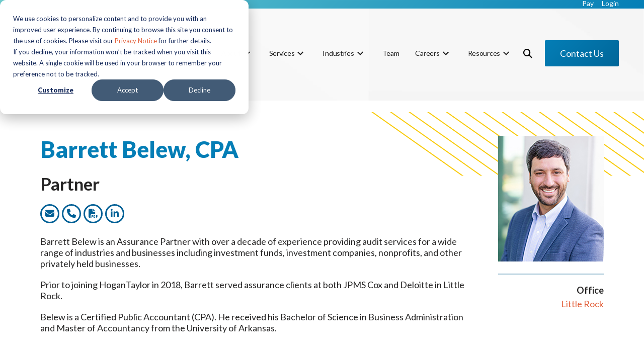

--- FILE ---
content_type: text/html; charset=UTF-8
request_url: https://www.hogantaylor.com/barrett-belew
body_size: 17517
content:
<!doctype html><html lang="en"><head>
    <meta charset="utf-8">
    <title>Barrett Belew</title>
    <link rel="shortcut icon" href="https://www.hogantaylor.com/hubfs/HT-Favicon-Color.png">
    <meta name="description" content="Belew has over a decade of experience providing audit services for a wide range of industries and businesses including investment funds, investment companies, nonprofits, and other privately held businesses. Read more about Barrett here. ">
    
    <meta name="viewport" content="width=device-width, initial-scale=1">

    <script src="/hs/hsstatic/jquery-libs/static-1.1/jquery/jquery-1.7.1.js"></script>
<script>hsjQuery = window['jQuery'];</script>
    <meta property="og:description" content="Belew has over a decade of experience providing audit services for a wide range of industries and businesses including investment funds, investment companies, nonprofits, and other privately held businesses. Read more about Barrett here. ">
    <meta property="og:title" content="Barrett Belew">
    <meta name="twitter:description" content="Belew has over a decade of experience providing audit services for a wide range of industries and businesses including investment funds, investment companies, nonprofits, and other privately held businesses. Read more about Barrett here. ">
    <meta name="twitter:title" content="Barrett Belew">

    

    
    <style>
a.cta_button{-moz-box-sizing:content-box !important;-webkit-box-sizing:content-box !important;box-sizing:content-box !important;vertical-align:middle}.hs-breadcrumb-menu{list-style-type:none;margin:0px 0px 0px 0px;padding:0px 0px 0px 0px}.hs-breadcrumb-menu-item{float:left;padding:10px 0px 10px 10px}.hs-breadcrumb-menu-divider:before{content:'›';padding-left:10px}.hs-featured-image-link{border:0}.hs-featured-image{float:right;margin:0 0 20px 20px;max-width:50%}@media (max-width: 568px){.hs-featured-image{float:none;margin:0;width:100%;max-width:100%}}.hs-screen-reader-text{clip:rect(1px, 1px, 1px, 1px);height:1px;overflow:hidden;position:absolute !important;width:1px}
</style>

<link rel="stylesheet" href="https://www.hogantaylor.com/hubfs/hub_generated/template_assets/1/47466433283/1761919833874/template_mojoflex-styles.css">

<style>
  
  
  
	.search-button, .search-button:visited, .search-link, .search-link:visited {
		color: #000000;
	}
	.search-button:hover, .search-link:hover {
		color: #377CB1;
	}
  .sticky-header .search-link, .sticky-header .search-link:visited {
		color: #000000;
	}
	.sticky-header .search-link:hover {
		color: #377CB1;
	}
  .header-flex {
    padding-top: 20px;
    padding-bottom: 20px;
  }
  @media(min-width: 1200px) {
    .header-flex {
      padding-top: 50px;
      padding-bottom: 20px;
    }
  }
  
  
  
  .alert-bar {
    
      background-color: #72D3D4;
      background: -moz-linear-gradient(-45deg, rgba(114, 211, 212, 1.0) 0%, rgba(19, 141, 197, 1.0) 100%);
      background: -webkit-linear-gradient(-45deg, rgba(114, 211, 212, 1.0) 0%, rgba(19, 141, 197, 1.0) 100%);
      background: linear-gradient (-45deg, rgba(114, 211, 212, 1.0) 0%, rgba(19, 141, 197, 1.0) 100%);  
    
  }
  
  
  
  .header-utility {
    
      background-color: #72D3D4;
      background: -moz-linear-gradient(-45deg, rgba(114, 211, 212, 1.0) 0%, rgba(4, 126, 182, 1.0) 100%);
      background: -webkit-linear-gradient(-45deg, rgba(114, 211, 212, 1.0) 0%, rgba(4, 126, 182, 1.0) 100%);
      background: linear-gradient (-45deg, rgba(114, 211, 212, 1.0) 0%, rgba(4, 126, 182, 1.0) 100%);  
    
  }
  
  .utility-nav a,
  .utility-nav a:visited {
    color: rgba(255, 255, 255, 1.0);
  }
  
  .utility-nav a:hover,
  .utility-nav a:focus {
    color: rgba(238, 200, 70, 1.0);
    
      text-decoration: none;
    
  }
  
  
  .utility-nav.off-canvas ul {
    border-top: 1px solid rgba(255, 255, 255, 0.55);
  }

  .utility-nav.off-canvas a,
  .utility-nav.off-canvas a:visited {
    color: rgba(255, 255, 255, 1.0);
  }
  
  
  
  
  
  
  
  .header {
    position: fixed;
  }
  
  
    .header.sticky-header {
      background: rgba(255, 255, 255, 0.85);
      box-shadow: 0 4px 4px -2px rgba(0, 0, 0, 0.1);
      height: auto;
    }

    .header.sticky-header .header-flex {
      padding: 10px 0;
    }

    /****** Anchor styling ******/
    a[data-hs-anchor="true"] {
      display: block; 
      position: relative; 
      top:-125px; 
      visibility:hidden;
    }
  
  
  @media(min-width: 992px) {
    .header {
      position: absolute;
    }
    
    
    .header {
      position: fixed;
    }
    
  }
  
  
  
  
  
  
  
  .header-logo {
    max-width: 200px;
  }
  
  .header.sticky-header .header-logo.switch {
    max-width: 250px;
  }

  @media(min-width: 768px) {
    .header-logo {
      max-width: 250px;
    }
    
    .header.sticky-header .header-logo.switch {
      max-width: 250px;
    }
  }
  
    
  
  .navbar-collapse {
    background: rgba(0, 102, 153, 0.97);
  }
  
  .navbar-toggle .icon-bar {
    background: rgba(0, 102, 153, 1.0);
  }
  
  .header.sticky-header .navbar-toggle .icon-bar {
    background: rgba(0, 102, 153, 1.0);
  }
  
  .navbar-toggle:hover .icon-bar {
    background: rgba(114, 211, 212, 1.0);
  }

  .navbar-close:hover .icon-bar,
  .mega-close:hover .icon-bar {
    background: rgba(114, 211, 212, 1.0);
  }
    
  .nav ul li a,
  .nav ul li a:visited,
  .nav ul li a:focus,
  .nav .hs-menu-wrapper.hs-menu-flow-horizontal > ul li a {
    color: rgba(255, 255, 255, 1.0);
    font-weight: 400;
  }

  .nav ul li a:hover,
  .nav .hs-menu-wrapper.hs-menu-flow-horizontal > ul li a:hover {
    color: rgba(114, 211, 212, 1.0);
  }
  
  
  .nav li.arrow ul li a,
  .nav li.arrow ul li a:visited,
  .nav .hs-menu-wrapper.hs-menu-flow-horizontal > ul li.hs-item-has-children ul.hs-menu-children-wrapper > li > a,
  .nav .hs-menu-wrapper.hs-menu-flow-horizontal > ul li.hs-item-has-children ul.hs-menu-children-wrapper > li > a:visited {
    color: rgba(255, 255, 255, 1.0);
    font-weight: 400;
  }

  .nav li.arrow ul li a:hover,
  .nav .hs-menu-wrapper.hs-menu-flow-horizontal > ul li.hs-item-has-children ul.hs-menu-children-wrapper > li > a:hover {
    color: rgba(114, 211, 212, 1.0);
    text-decoration: underline;
  }
  
  .nav li.arrow ul ul li a,
  .nav li.arrow ul ul li a:visited,
  .nav .hs-menu-wrapper.hs-menu-flow-horizontal > ul ul li.hs-item-has-children ul.hs-menu-children-wrapper > li > a,
  .nav .hs-menu-wrapper.hs-menu-flow-horizontal > ul ul li.hs-item-has-children ul.hs-menu-children-wrapper > li > a:visited {
    font-weight: 400;
  }
  
  
  
  
  .nav.standard {
    display: none;
  }

  @media(min-width: 1200px) {
    .nav.standard {
      display: flex;
      margin: 0;
      padding: 0;
    }

    .navbar-toggle {
      display: none !important;
    }

    .nav.standard ul,
    .nav.standard .hs-menu-wrapper.hs-menu-flow-horizontal > ul {
      list-style: none outside none;
      margin: 0 0 0px 0;
      padding: 0;
      display: block;
    }

    .nav.standard ul li,
    .nav.standard ul li:visited,
    .nav.standard .hs-menu-wrapper.hs-menu-flow-horizontal > ul li.hs-menu-depth-1 {
      background: transparent;
      display: inline-block;
      padding: 0;
      float: none;
      position: relative;
      margin: 0 0 0 10px;
    }

    .nav.standard ul li a,
    .nav.standard ul li a:visited,
    .nav.standard ul li a:focus,
    .nav.standard .hs-menu-wrapper.hs-menu-flow-horizontal > ul li a {
      background: transparent;
      color: rgba(0, 0, 0, 1.0);
      display: block;
      font-size: 16px;
      font-weight: 400;
      line-height: 1.3;
      max-width: none;
      overflow: visible;
      padding: 5px 12px 5px 0px;
      position: relative;
      margin: 0;
      outline: none;
    }

    .nav.standard ul li a:hover,
    .nav.standard .hs-menu-wrapper.hs-menu-flow-horizontal > ul li a:hover,
    .nav.standard .hs-menu-wrapper.hs-menu-flow-horizontal > ul li.active > a {
      background: transparent;
      color: rgba(49, 178, 237, 1.0);
      text-decoration: none;
    }

    .nav.standard li.arrow > a:after,
    .nav.standard li.arrow > a:visited:after {
      content: "\f0d7";
      display: inline-block;
      position: relative;
      font-family: 'Font Awesome 5 Free';
      font-weight: 900;
      right: auto;
      top: auto;
      margin: 0 0 0 10px;
      font-size: 15px;
      line-height: 1;
      transition: all 0.1s linear 0s;
    }

    

    .nav.standard ul ul,
    .nav.standard .hs-menu-wrapper.hs-menu-flow-horizontal > ul li.hs-item-has-children ul.hs-menu-children-wrapper {
      max-height: none;
      overflow: visible;
      transition: all 0.15s ease 0s;
      list-style-type: none;
      margin: 0;
      padding: 15px 0;
      visibility: hidden !important;
      opacity: 0 !important;
      position: absolute;
      left: 0;
      top: calc(100% + 10px);
      width: 250px;
    }

    .nav.standard ul li:last-child ul,
    .nav.standard .hs-menu-wrapper.hs-menu-flow-horizontal > ul li.hs-item-has-children:last-child ul.hs-menu-children-wrapper {
      left: auto;
      right: 0;
    }

    .nav.standard .hs-menu-wrapper.hs-menu-flow-horizontal > ul li.hs-item-has-children:last-child > ul.hs-menu-children-wrapper:before {
      left: auto;
      right: 20px;
    }

    .nav.standard .hs-menu-wrapper.hs-menu-flow-horizontal > ul li.hs-item-has-children > ul.hs-menu-children-wrapper:before {
      content: '';
      display: block;
      height: 8px;
      width: 8px;
      transform: rotate(45deg);
      position: absolute;
      top: -3px;
      left: 20px;
      transition: all 0.15s ease 0s;
      opacity: 0;
      visibility: hidden;
    }

    .nav.standard li.arrow.drop ul,
    .nav.standard .hs-menu-wrapper.hs-menu-flow-horizontal > ul li.hs-item-has-children.drop ul.hs-menu-children-wrapper {
      max-height: none;
      visibility: visible !important;
      opacity: 1 !important;
    }

    .nav.standard li.arrow.drop > ul:before,
    .nav.standard .hs-menu-wrapper.hs-menu-flow-horizontal > ul li.hs-item-has-children.drop > ul.hs-menu-children-wrapper:before {
      opacity: 1;
      visibility: visible;
    }

    .nav.standard li.arrow ul li {
      display: block;
      margin: 0;
      padding: 0;
      text-transform: none;
    }

    .nav.standard li.arrow ul li a,
    .nav.standard li.arrow ul li a:visited,
    .nav.standard .hs-menu-wrapper.hs-menu-flow-horizontal > ul li.hs-item-has-children ul.hs-menu-children-wrapper > li > a,
    .nav.standard .hs-menu-wrapper.hs-menu-flow-horizontal > ul li.hs-item-has-children ul.hs-menu-children-wrapper > li > a:visited {
      display: block;
      padding: 5px 15px 5px 15px;
      text-transform: none;
      font-size: 17px;
      font-weight: 400;
      margin: 3px 0;
      max-width: none;
      width: auto;
    }

    

    .nav.standard ul ul ul,
    .nav.standard .hs-menu-wrapper.hs-menu-flow-horizontal > ul li.hs-item-has-children ul.hs-menu-children-wrapper ul {
      padding: 0;
      position: relative;
      top: auto;
      left: auto;
    }

    .nav.standard ul ul ul:before,
    .nav.standard .hs-menu-wrapper.hs-menu-flow-horizontal > ul li.hs-item-has-children ul.hs-menu-children-wrapper ul:before {
      display: none;
    }

    .nav.standard li.arrow ul ul li,
    .nav.standard .hs-menu-wrapper.hs-menu-flow-horizontal > ul li.hs-item-has-children ul.hs-menu-children-wrapper li.hs-item-has-children ul.hs-menu-children-wrapper {
      text-transform: none;
      position: relative;
      top: auto;
      left: auto;
    }

    .nav.standard li.arrow ul ul li a,
    .nav.standard li.arrow ul ul li a:visited,
    .nav.standard .hs-menu-wrapper.hs-menu-flow-horizontal > ul li.hs-item-has-children ul.hs-menu-children-wrapper > li > ul > li > a,
    .nav.standard .hs-menu-wrapper.hs-menu-flow-horizontal > ul li.hs-item-has-children ul.hs-menu-children-wrapper > li > ul > li > a:visited {
      display: block;
      font-size: 16px;
      font-weight: 400;
      padding: 5px 10px 5px 25px;
      margin: 5px 0;
      text-transform: none;
      font-style: italic;
    }

    .nav li.arrow ul ul li a:hover,
    .nav li.arrow ul ul li a:focus,
    .nav.standard .hs-menu-wrapper.hs-menu-flow-horizontal > ul li.hs-item-has-children ul.hs-menu-children-wrapper > li > ul > li.active > a {
      background: transparent;
    }

    

    .nav.standard li.arrow ul li a,
    .nav.standard li.arrow ul li a:visited,
    .nav.standard .hs-menu-wrapper.hs-menu-flow-horizontal > ul li.hs-item-has-children ul.hs-menu-children-wrapper > li > a,
    .nav.standard .hs-menu-wrapper.hs-menu-flow-horizontal > ul li.hs-item-has-children ul.hs-menu-children-wrapper > li > a:visited {
      color: rgba(34, 34, 34, 1.0);
      font-weight: 400;
    }

    .nav.standard li.arrow ul li a:hover,
    .nav.standard .hs-menu-wrapper.hs-menu-flow-horizontal > ul li.hs-item-has-children ul.hs-menu-children-wrapper > li > a:hover,
    .nav.standard .hs-menu-wrapper.hs-menu-flow-horizontal > ul li.hs-item-has-children ul.hs-menu-children-wrapper > li.active > a {
      color: rgba(49, 178, 237, 1.0);
    }

    .nav.standard li.arrow ul ul li a,
    .nav.standard li.arrow ul ul li a:visited,
    .nav.standard .hs-menu-wrapper.hs-menu-flow-horizontal > ul ul li.hs-item-has-children ul.hs-menu-children-wrapper > li > a,
    .nav.standard .hs-menu-wrapper.hs-menu-flow-horizontal > ul ul li.hs-item-has-children ul.hs-menu-children-wrapper > li > a:visited {
      font-weight: 400;
    }

    .nav.standard ul ul,
    .nav.standard .hs-menu-wrapper.hs-menu-flow-horizontal > ul li.hs-item-has-children ul.hs-menu-children-wrapper {
      background: rgba(255, 255, 255, 1.0);
      border-radius: 3px;
    }

    .nav.standard .hs-menu-wrapper.hs-menu-flow-horizontal > ul li.hs-item-has-children > ul.hs-menu-children-wrapper:before {
      background: rgba(255, 255, 255, 1.0);
    }

    .sticky-header .nav.standard ul li a,
    .sticky-header .nav.standard ul li a:visited,
    .sticky-header .nav.standard ul li a:focus,
    .sticky-header .nav.standard .hs-menu-wrapper.hs-menu-flow-horizontal > ul li a {
      color: rgba(0, 0, 0, 1.0);
    }

    .sticky-header .nav.standard ul li a:hover,
    .sticky-header .nav.standard .hs-menu-wrapper.hs-menu-flow-horizontal > ul li a:hover,
    .sticky-header .nav.standard .hs-menu-wrapper.hs-menu-flow-horizontal > ul li.active > a {
      color: rgba(49, 178, 237, 1.0);
    }

    
    .sticky-header .nav.standard li.arrow ul li a,
    .sticky-header .nav.standard li.arrow ul li a:visited,
    .sticky-header .nav.standard .hs-menu-wrapper.hs-menu-flow-horizontal > ul li.hs-item-has-children ul.hs-menu-children-wrapper > li > a,
    .sticky-header .nav.standard .hs-menu-wrapper.hs-menu-flow-horizontal > ul li.hs-item-has-children ul.hs-menu-children-wrapper > li > a:visited {
      color: rgba(34, 34, 34, 1.0);
    }

    .sticky-header .nav.standard li.arrow ul li a:hover,
    .sticky-header .nav.standard .hs-menu-wrapper.hs-menu-flow-horizontal > ul li.hs-item-has-children ul.hs-menu-children-wrapper > li > a:hover,
    .sticky-header .nav.standard .hs-menu-wrapper.hs-menu-flow-horizontal > ul li.hs-item-has-children ul.hs-menu-children-wrapper > li.active > a {
      color: rgba(49, 178, 237, 1.0);
    }
  }
  
  
    
  
  .social.header-soc a,
  .social.header-soc a:visited {
    color: rgba(255, 255, 255, 1.0);
  }
  
  .social.header-soc a:hover,
  .social.header-soc a:focus {
    color: rgba(114, 211, 212, 1.0);
  }
  
  .social-icons.header-soc a span,
  .social-icons.header-soc a:visited span {
    fill: rgba(255, 255, 255, 1.0);
  }
  
  .social-icons.header-soc a:hover span,
  .social-icons.header-soc a:focus span {
    fill: rgba(114, 211, 212, 1.0);
  }
  
  
  
  .mega-menu-wrapper {
    background: rgba(0, 102, 153, 1);
    position: fixed;
    right: -100vw;
    top: 0;
    height: 0;
    opacity: 0;
    overflow-y: scroll;
    padding: 90px 25px 85px;
    transition: all 0.25s ease 0s;
    width: 100%;
    z-index: 700;
  }

  .mega-menu-wrapper.active {
    height: 100%;
    opacity: 1;
    right: 0;
    transition: all 0.25s ease 0s;
  }
  
  .mega-menu-wrapper .mega-close .icon-bar {
    width: 20px;
  }
  
  .mega-menu-wrapper .mega-close .icon-bar.first {
    top: 6px;
    width: 10px;
  }
  
  .mega-menu-wrapper .mega-close .icon-bar.last {
    top: -6px;
    width: 10px;
  }
  
  .mega-menu-wrapper .mega-close:hover {
    transform: none;
  }
    
  .mega-menu-nav-flex .nav-col p {
    margin: 0 0 10px;
  }
  
  .mega-menu-nav-flex .nav-col ul {
    list-style-type: none;
    padding: 0 0 0 5px;
  }
  .mega-menu-nav-flex .nav-col ul ul {
    list-style-type: none;
    padding: 0 0 0 10px;
  }

  .mega-menu-nav p.menu-header,
  .mega-menu-nav-flex .nav-col a,
  .mega-menu-nav-flex .nav-col a:visited {
    color: rgba(255, 255, 255, 1.0);
  }

  .mega-menu-nav-flex .nav-col a:hover,
  .mega-menu-nav-flex .nav-col a:focus {
    color: rgba(114, 211, 212, 1.0);
    text-decoration: none;
  }

  .mega-menu-nav-flex .nav-col ul li a,
  .mega-menu-nav-flex .nav-col ul li a:visited,
  .mega-menu-nav-flex .nav-col ul ul li a,
  .mega-menu-nav-flex .nav-col ul ul li a:visited{
    color: rgba(255, 255, 255, 1.0);
  }

  .mega-menu-nav-flex .nav-col ul li a:hover,
  .mega-menu-nav-flex .nav-col ul li a:focus,
  .mega-menu-nav-flex .nav-col ul ul li a:hover,
  .mega-menu-nav-flex .nav-col ul ul li a:focus{
    color: rgba(114, 211, 212, 1.0);
  }
  
  @media(min-width: 768px) {
    .mega-menu-wrapper {
      right: -500px;
      width: 500px;
    }
    .mega-menu-wrapper.active {
      right: 0;
    }
  }
  
  @media(max-width: 1199px) {
    .mega-menu-wrapper.mobile-white h1,
    .mega-menu-wrapper.mobile-white h2,
    .mega-menu-wrapper.mobile-white h3,
    .mega-menu-wrapper.mobile-white h4,
    .mega-menu-wrapper.mobile-white h5,
    .mega-menu-wrapper.mobile-white h6,
    .mega-menu-wrapper.mobile-white p,
    .mega-menu-wrapper.mobile-white p.menu-header,
    .mega-menu-wrapper.mobile-white a,
    .mega-menu-wrapper.mobile-white a:visited {
      color: #fff;
    }
  }
  
  @media(min-width: 1200px) {
    
    .standard li.mega-menu.drop ul,
    .standard .hs-menu-wrapper.hs-menu-flow-horizontal > ul li.mega-menu.drop ul.hs-menu-children-wrapper {
      max-height: 0;
      visibility: hidden !important;
      opacity: 0 !important;
      right: 0;
    }
    
    .nav.standard li.mega-active ul,
    .nav.standard .hs-menu-wrapper.hs-menu-flow-horizontal > ul li.hs-item-has-children.mega-active ul.hs-menu-children-wrapper {
      visibility: hidden !important;
      opacity: 0 !important;
    }
    .standard .mega-menu-wrapper .mega-close {
      display: none;
    }
    .standard .mega-menu-wrapper {
      background: rgba(255, 255, 255, 1.0);
      display: block;
      height: 0;
      opacity: 0;
      padding: 0 30px;
      position: relative;
      overflow-y: visible;
      right: 0;
      transition: all .15s ease 0s;
      visibility: hidden;
      width: 100vw;
      max-width: 1920px;
      margin: 0 auto;
    }
    .standard .mega-menu-wrapper.active {
      height: auto;
      opacity: 1;
      padding: 30px 50px;
      transition: all .15s ease 0s;
      visibility: visible;
    }

    .standard .mega-menu-flex.two-col {
      display: flex;
      flex-flow: row nowrap;
    }
    .standard .mega-menu-flex.two-col .mega-menu-nav {
      flex-basis: 70%;
      flex-grow: 4;
    }
    .standard .mega-menu-flex.two-col .mega-menu-extra-content {
      flex-basis: 30%;
      flex-grow: 1;
      padding: 0 10px;
    }
    .standard .mega-menu-nav-flex {
      display: flex;
      flex-flow: row nowrap;
    }
    .standard .mega-menu-nav-flex .nav-col {
      flex-basis: 20%;
      flex-grow: 1;
      padding: 0;
    }
    
    .standard .mega-menu-nav-flex .nav-col p {
      margin: 0 0 20px;
    }

    .standard .mega-menu-nav-flex .nav-col ul {
      padding: 0;
    }
    
    .standard .mega-menu-nav-flex .nav-col a,
    .standard .mega-menu-nav-flex .nav-col a:visited {
      color: rgba(102, 102, 102, 1.0);
      font-size: 17px;
      font-weight: 700;
    }
    
    .standard .mega-menu-nav-flex .nav-col a:hover,
    .standard .mega-menu-nav-flex .nav-col a:focus {
      color: rgba(102, 102, 102, 1.0);
    }
    
    .standard .mega-menu-nav-flex .nav-col ul li a,
    .standard .mega-menu-nav-flex .nav-col ul li a:visited {
      color: rgba(49, 178, 237, 1.0);
      font-size: 17px;
      font-weight: 400;
    }
    
    .standard .mega-menu-nav-flex .nav-col ul li a:hover,
    .standard .mega-menu-nav-flex .nav-col ul li a:focus {
      color: rgba(49, 178, 237, 1.0);
    }
    
    .standard .mega-menu-nav-flex .nav-col ul ul li a,
    .standard .mega-menu-nav-flex .nav-col ul ul li a:visited {
      color: rgba(102, 102, 102, 1.0);
      font-size: 17px;
      font-weight: 400;
    }
    
    .standard .mega-menu-nav-flex .nav-col ul ul li a:hover,
    .standard .mega-menu-nav-flex .nav-col ul ul li a:focus {
      color: rgba(49, 178, 237, 1.0);
    }
  }
  
  @media(min-width: 1600px) {
    .standard .mega-menu-wrapper.active {
      padding: 30px 110px;
    }
  }
  
</style>


<style>
  .int-banner.widget_1622132704905 {
    min-height: 300px;
    padding: 100px 0 0 0;
  }
  
  @media(min-width: 992px) {
    .int-banner.widget_1622132704905 {
      min-height: 200px;
      padding: 150px 0 0 0;
    }
  }
</style>


<style>
  .value-stack-wrap.widget_1622215921496.custom {
    max-width: 1000px;
  }
  
  .value-stack-flex.widget_1622215921496 .value-title p {
    font-weight: 400;
    letter-spacing: 0px;
    margin: 0;
    font-size: 16px;
  }
  
  
  
  @media(min-width: 992px) {
    .value-stack-flex.widget_1622215921496 .value-title p {
      font-size: 16px;
    }
  }
</style>


<style>
  
  
    .movable-background-element.widget_1622836817245.mobile-hide {
      display: none;
    }
  
  
  .movable-background-element.widget_1622836817245 {
    display: flex;
    flex-flow: row nowrap;
    width: 100%;
    height: auto;
    position: absolute;
    top: 0;
    left: 0;
    z-index: 5;
    transform: translateY(18%);
  }
  
  .movable-background-element.widget_1622836817245.mobile-diff {
    transform: translateY(-50%);
  }
  
  .movable-background-element.widget_1622836817245.mobile-diff .desktop-move-image {
    display: none;
  }
  
  .movable-background-element.widget_1622836817245.mobile-diff .mobile-diff-image {
    display: block;
  }
  
  .movable-background-element.widget_1622836817245.left-side,
  .movable-background-element.widget_1622836817245.mobile-diff.left-side-mobi {
    justify-content: flex-start;
  }
  
  .movable-background-element.widget_1622836817245.center-flex,
  .movable-background-element.widget_1622836817245.mobile-diff.center-flex-mobi {
    justify-content: center;
  }
  
  .movable-background-element.widget_1622836817245.right-side,
  .movable-background-element.widget_1622836817245.mobile-diff.right-side-mobi {
    justify-content: flex-end;
  }
  
  
  
  @media(min-width: 768px) {
    
      .movable-background-element.widget_1622836817245.mobile-hide {
        display: flex;
      }
    
    
    .movable-background-element.widget_1622836817245.mobile-diff {
      transform: translateY(18%);
    }
    
    .movable-background-element.widget_1622836817245.mobile-diff .desktop-move-image {
      display: block;
    }

    .movable-background-element.widget_1622836817245.mobile-diff .mobile-diff-image {
      display: none;
    }
    
    .movable-background-element.widget_1622836817245.mobile-diff.left-side {
      justify-content: flex-start;
    }

    .movable-background-element.widget_1622836817245.mobile-diff.center-flex {
      justify-content: center;
    }

    .movable-background-element.widget_1622836817245.mobile-diff.right-side {
      justify-content: flex-end;
    }
    
    
      .movable-background-element.widget_1622836817245 img {
        max-width: 50%;
      }
    
  }
  
  @media(min-width: 1200px) {
    
      .movable-background-element.widget_1622836817245 img {
        max-width: 43%;
      }
    
  }
</style>


<style>
  .std-padding.widget_1622833841412 {
     
    
      background-color: rgba(255, 255, 255, 1);
    
    
  }
  
  .page-content.widget_1622833841412 {
    text-align: left;
  }
  
  
  
  @media(min-width: 992px) {
    .page-content.widget_1622833841412 {
      text-align: left;
    }
  }
</style>


<style>
  
  
  
  
  .std-padding.widget_1622134265444 {
     
    
      background-color: rgba(255, 255, 255, .0);
    
    
      padding: 80px 0 20px;
    
  }
  
  .page-content.widget_1622134265444 {
    text-align: left;
  }
  
  
    @media(min-width: 768px) {
      .std-padding.widget_1622134265444 {
        padding: 80px 0 20px;
      }
    }

    @media(min-width: 1200px) {
      .std-padding.widget_1622134265444 {
        padding: 80px 0 20px;
      }
    }
  
  
  @media(min-width: 992px) {
    .page-content.widget_1622134265444 {
      text-align: left;
    }
  }
</style>


<style>
  
  
  
  
  .std-padding.widget_1622134377417 {
     
    
      background-color: rgba(255, 255, 255, .0);
    
    
  }
  
  .page-content.widget_1622134377417 {
    text-align: left;
  }
  
  
  
  @media(min-width: 992px) {
    .page-content.widget_1622134377417 {
      text-align: left;
    }
  }
</style>


<style>
  .std-padding.widget_1617301208364 {
     
    
      background-color: #eb4218;
      background: -moz-linear-gradient(left, rgba(235, 66, 24,1) 0%, rgba(235, 66, 24, 0.20) 100%); 
      background: linear-gradient (left, rgba(235, 66, 24,1) 0%, rgba(235, 66, 24, 0.20) 100%); 
      background: -webkit-linear-gradient(left, rgba(235, 66, 24,1) 0%, rgba(235, 66, 24, 0.20) 100%); 
    
    
  }
  
  
  
  .form-wrapper.add-padding {
    padding: 25px;
  }
  
  .form-wrapper.widget_1617301208364 {
    background-color: rgba(238, 238, 238, .0);
    border-radius: 0px;
  }
  
  @media(min-width: 1200px) {
    .form-wrapper.add-padding {
      padding: 40px 50px;
    }
  }
</style>

<style>
  @font-face {
    font-family: "Lato";
    font-weight: 900;
    font-style: normal;
    font-display: swap;
    src: url("/_hcms/googlefonts/Lato/900.woff2") format("woff2"), url("/_hcms/googlefonts/Lato/900.woff") format("woff");
  }
  @font-face {
    font-family: "Lato";
    font-weight: 700;
    font-style: normal;
    font-display: swap;
    src: url("/_hcms/googlefonts/Lato/700.woff2") format("woff2"), url("/_hcms/googlefonts/Lato/700.woff") format("woff");
  }
  @font-face {
    font-family: "Lato";
    font-weight: 400;
    font-style: normal;
    font-display: swap;
    src: url("/_hcms/googlefonts/Lato/regular.woff2") format("woff2"), url("/_hcms/googlefonts/Lato/regular.woff") format("woff");
  }
  @font-face {
    font-family: "Lato";
    font-weight: 400;
    font-style: normal;
    font-display: swap;
    src: url("/_hcms/googlefonts/Lato/regular.woff2") format("woff2"), url("/_hcms/googlefonts/Lato/regular.woff") format("woff");
  }
  @font-face {
    font-family: "Lato";
    font-weight: 700;
    font-style: normal;
    font-display: swap;
    src: url("/_hcms/googlefonts/Lato/700.woff2") format("woff2"), url("/_hcms/googlefonts/Lato/700.woff") format("woff");
  }
</style>

<!-- Editor Styles -->
<style id="hs_editor_style" type="text/css">
.dnd_area-row-0-force-full-width-section > .row-fluid {
  max-width: none !important;
}
/* HubSpot Styles (default) */
.dnd_area-row-4-background-layers {
  background-image: url('https://www.hogantaylor.com/hubfs/HT-Blue%20Gradient%20BKGD.jpg') !important;
  background-position: center center !important;
  background-size: cover !important;
  background-repeat: no-repeat !important;
}
</style>
    

    
<!--  Added by GoogleAnalytics integration -->
<script>
var _hsp = window._hsp = window._hsp || [];
_hsp.push(['addPrivacyConsentListener', function(consent) { if (consent.allowed || (consent.categories && consent.categories.analytics)) {
  (function(i,s,o,g,r,a,m){i['GoogleAnalyticsObject']=r;i[r]=i[r]||function(){
  (i[r].q=i[r].q||[]).push(arguments)},i[r].l=1*new Date();a=s.createElement(o),
  m=s.getElementsByTagName(o)[0];a.async=1;a.src=g;m.parentNode.insertBefore(a,m)
})(window,document,'script','//www.google-analytics.com/analytics.js','ga');
  ga('create','UA-32779163-1','auto');
  ga('send','pageview');
}}]);
</script>

<!-- /Added by GoogleAnalytics integration -->

<!--  Added by GoogleAnalytics4 integration -->
<script>
var _hsp = window._hsp = window._hsp || [];
window.dataLayer = window.dataLayer || [];
function gtag(){dataLayer.push(arguments);}

var useGoogleConsentModeV2 = true;
var waitForUpdateMillis = 1000;


if (!window._hsGoogleConsentRunOnce) {
  window._hsGoogleConsentRunOnce = true;

  gtag('consent', 'default', {
    'ad_storage': 'denied',
    'analytics_storage': 'denied',
    'ad_user_data': 'denied',
    'ad_personalization': 'denied',
    'wait_for_update': waitForUpdateMillis
  });

  if (useGoogleConsentModeV2) {
    _hsp.push(['useGoogleConsentModeV2'])
  } else {
    _hsp.push(['addPrivacyConsentListener', function(consent){
      var hasAnalyticsConsent = consent && (consent.allowed || (consent.categories && consent.categories.analytics));
      var hasAdsConsent = consent && (consent.allowed || (consent.categories && consent.categories.advertisement));

      gtag('consent', 'update', {
        'ad_storage': hasAdsConsent ? 'granted' : 'denied',
        'analytics_storage': hasAnalyticsConsent ? 'granted' : 'denied',
        'ad_user_data': hasAdsConsent ? 'granted' : 'denied',
        'ad_personalization': hasAdsConsent ? 'granted' : 'denied'
      });
    }]);
  }
}

gtag('js', new Date());
gtag('set', 'developer_id.dZTQ1Zm', true);
gtag('config', 'G-5GE7ZS18KM');
</script>
<script async src="https://www.googletagmanager.com/gtag/js?id=G-5GE7ZS18KM"></script>

<!-- /Added by GoogleAnalytics4 integration -->

<!--  Added by GoogleTagManager integration -->
<script>
var _hsp = window._hsp = window._hsp || [];
window.dataLayer = window.dataLayer || [];
function gtag(){dataLayer.push(arguments);}

var useGoogleConsentModeV2 = true;
var waitForUpdateMillis = 1000;



var hsLoadGtm = function loadGtm() {
    if(window._hsGtmLoadOnce) {
      return;
    }

    if (useGoogleConsentModeV2) {

      gtag('set','developer_id.dZTQ1Zm',true);

      gtag('consent', 'default', {
      'ad_storage': 'denied',
      'analytics_storage': 'denied',
      'ad_user_data': 'denied',
      'ad_personalization': 'denied',
      'wait_for_update': waitForUpdateMillis
      });

      _hsp.push(['useGoogleConsentModeV2'])
    }

    (function(w,d,s,l,i){w[l]=w[l]||[];w[l].push({'gtm.start':
    new Date().getTime(),event:'gtm.js'});var f=d.getElementsByTagName(s)[0],
    j=d.createElement(s),dl=l!='dataLayer'?'&l='+l:'';j.async=true;j.src=
    'https://www.googletagmanager.com/gtm.js?id='+i+dl;f.parentNode.insertBefore(j,f);
    })(window,document,'script','dataLayer','GTM-MJQWT22');

    window._hsGtmLoadOnce = true;
};

_hsp.push(['addPrivacyConsentListener', function(consent){
  if(consent.allowed || (consent.categories && consent.categories.analytics)){
    hsLoadGtm();
  }
}]);

</script>

<!-- /Added by GoogleTagManager integration -->

    <link rel="canonical" href="https://www.hogantaylor.com/barrett-belew">

<!-- start Lucky Orange Code //-->
<script type="text/javascript">
window.__lo_site_id = 324739;
  (function() {
    var wa = document.createElement('script'); wa.type = 'text/javascript'; wa.async = true;
    wa.src = 'https://d10lpsik1i8c69.cloudfront.net/w.js';
    var s = document.getElementsByTagName('script')[0]; s.parentNode.insertBefore(wa, s);
  })();
</script>
<!-- end Lucky Orange Code //-->
<!-- Hotjar Tracking Code for https://hogantaylorwealth.com -->
<script>
    (function(h,o,t,j,a,r){
        h.hj=h.hj||function(){(h.hj.q=h.hj.q||[]).push(arguments)};
        h._hjSettings={hjid:2341751,hjsv:6};
        a=o.getElementsByTagName('head')[0];
        r=o.createElement('script');r.async=1;
        r.src=t+h._hjSettings.hjid+j+h._hjSettings.hjsv;
        a.appendChild(r);
    })(window,document,'https://static.hotjar.com/c/hotjar-','.js?sv=');
</script>
<style>
 /*------------------------------------------------------------------ header ------------------------------------------------------------------*/
 .header .nav.standard li.arrow > a:after, .header .nav.standard li.arrow > a:visited:after {
  background-image: url("data:image/svg+xml,%3Csvg xmlns='http://www.w3.org/2000/svg' width='24' height='24' viewBox='0 0 24 24' fill='none'%3E%3Cg clip-path='url(%23clip0_433_559)'%3E%3Cpath d='M7.41 8.59009L12 13.1701L16.59 8.59009L18 10.0001L12 16.0001L6 10.0001L7.41 8.59009Z' fill='%231D1D1D'/%3E%3C/g%3E%3Cdefs%3E%3CclipPath id='clip0_433_559'%3E%3Crect width='24' height='24' fill='white'/%3E%3C/clipPath%3E%3C/defs%3E%3C/svg%3E");
  width: 24px;
  height: 24px;
  content: '';
  margin-left: 0;
}
.header .nav.standard ul li a:hover:after, .header .nav.standard .hs-menu-wrapper.hs-menu-flow-horizontal > ul li a:hover:after, .header .nav.standard .hs-menu-wrapper.hs-menu-flow-horizontal > ul li.active > a:after {
  background-image: url("data:image/svg+xml,%3Csvg xmlns='http://www.w3.org/2000/svg' width='24' height='24' viewBox='0 0 24 24' fill='none'%3E%3Cg clip-path='url(%23clip0_433_559)'%3E%3Cpath d='M7.41 8.59009L12 13.1701L16.59 8.59009L18 10.0001L12 16.0001L6 10.0001L7.41 8.59009Z' fill='%2331b2ed'/%3E%3C/g%3E%3Cdefs%3E%3CclipPath id='clip0_433_559'%3E%3Crect width='24' height='24' fill='white'/%3E%3C/clipPath%3E%3C/defs%3E%3C/svg%3E");
}
.header .nav li.arrow > a:after, .header .nav li.arrow > a:visited:after {
  background-image: url("data:image/svg+xml,%3Csvg xmlns='http://www.w3.org/2000/svg' width='24' height='24' viewBox='0 0 24 24' fill='none'%3E%3Cg clip-path='url(%23clip0_433_559)'%3E%3Cpath d='M7.41 8.59009L12 13.1701L16.59 8.59009L18 10.0001L12 16.0001L6 10.0001L7.41 8.59009Z' fill='%23fff'/%3E%3C/g%3E%3Cdefs%3E%3CclipPath id='clip0_433_559'%3E%3Crect width='24' height='24' fill='white'/%3E%3C/clipPath%3E%3C/defs%3E%3C/svg%3E");
  width: 24px;
  height: 24px;
  content: '';
}
.header .nav ul li a, .header .nav ul li a:visited, .header .nav ul li a:focus, .header .nav .hs-menu-wrapper.hs-menu-flow-horizontal > ul li a {
  display: flex;
}
.header .nav ul li a:hover:after, .header .nav .hs-menu-wrapper.hs-menu-flow-horizontal > ul li a:hover:after {
  background-image: url("data:image/svg+xml;charset=utf-8,%3Csvg xmlns='http://www.w3.org/2000/svg' width='24' height='24' fill='none' viewBox='0 0 24 24'%3E%3Cg clip-path='url(%23a)'%3E%3Cpath fill='%2372d3d4' d='M7.41 8.59 12 13.17l4.59-4.58L18 10l-6 6-6-6z'/%3E%3C/g%3E%3Cdefs%3E%3CclipPath id='a'%3E%3Cpath fill='%23fff' d='M0 0h24v24H0z'/%3E%3C/clipPath%3E%3C/defs%3E%3C/svg%3E");
}
.header.sticky-header .header .header-flex {
  padding-block: 9px;
}
@media screen and (min-width: 768px) {
  .header .utility-nav a, .header .utility-nav a:visited {
    font-size: 14px;
    font-weight: 500;
  }
  .header .page-content.right-side .utility-nav a, .header .page-content.right-side .utility-nav a:visited {
    margin-left: 16px;
  }
  .header .utility-nav li {
    display: inline-flex
  }
  .header .utility-nav ul {
    display: flex;
  }
  .header .header-utility {
    padding-block: 8px;
  }
}
 
@media screen and (min-width: 1200px) {
  .header .header-flex {
    padding-block: 9px;
    transition: padding 0s;
  }
  .header .nav.standard .hs-menu-wrapper.hs-menu-flow-horizontal > ul li a {
    font-size: 14px;
    font-weight: 500;
    display: flex;
    align-items: center;
    letter-spacing: -0.28px;
    color: #1d1d1d;
  }
  .header .nav.standard ul li, .header .nav.standard ul li:visited, .header .nav.standard .hs-menu-wrapper.hs-menu-flow-horizontal > ul li.hs-menu-depth-1 {
    margin: 0 0 0 17px;
  }
}
/* ------------------------------------------------------------------ End Footer ------------------------------------------------------------------ */

/* ------------------------------------------------------------------ Footer ---------------------------------------------------------------------- */
@media (min-width: 768px) and (max-width: 1199px) {
  .footer-nav.five li, .footer-nav.nine li, .footer-nav.ten li {
    width: 33.333%;
  }
}

/* ------------------------------------------------------------------ End Footer ------------------------------------------------------------------ */

 .simple-arrow-btn:after {
    background-image: url(https://www.hogantaylor.com/hubfs/Arrow%20Icon/Arrow_icon_white.svg);
    background-position: 50%;
    background-repeat: no-repeat;
    background-size: contain;
    content: "";
    display: inline-block;
    height: 18px;
    margin-bottom: 3px;
    margin-left: 8px;
    vertical-align: middle;
    width: 18px;
}
</style>
<meta property="og:image" content="https://www.hogantaylor.com/hubfs/Barrett%20Belew%20-%20210%20x%20250.jpg">
<meta property="og:image:width" content="210">
<meta property="og:image:height" content="250">
<meta property="og:image:alt" content="Barrett Belew">
<meta name="twitter:image" content="https://www.hogantaylor.com/hubfs/Barrett%20Belew%20-%20210%20x%20250.jpg">
<meta name="twitter:image:alt" content="Barrett Belew">

<meta property="og:url" content="https://www.hogantaylor.com/barrett-belew">
<meta name="twitter:card" content="summary">
<meta http-equiv="content-language" content="en">





<style>
  
  .value-stack-flex {
      /* Permalink - use to edit and share this gradient: https://colorzilla.com/gradient-editor/#72d3d4+0,138dc5+100 */
  background: #72d3d4; /* Old browsers */
  background: -moz-linear-gradient(-45deg,  #72d3d4 0%, #138dc5 100%); /* FF3.6-15 */
  background: -webkit-linear-gradient(-45deg,  #72d3d4 0%,#138dc5 100%); /* Chrome10-25,Safari5.1-6 */
  background: linear-gradient(135deg,  #72d3d4 0%,#138dc5 100%); /* W3C, IE10+, FF16+, Chrome26+, Opera12+, Safari7+ */
  filter: progid:DXImageTransform.Microsoft.gradient( startColorstr='#72d3d4', endColorstr='#047EB6',GradientType=1 ); /* IE6-9 fallback on horizontal gradient */
  }
  
  body, p, h1, h2, h3, h4, h5, h6 {
    font-variant-ligatures: no-common-ligatures;
  }
</style>
    
      <link rel="preconnect" href="https://googleapis.com">
      <script rel="preload" src="https://ajax.googleapis.com/ajax/libs/jquery/3.5.1/jquery.min.js"></script> 
    
    
      <script type="text/javascript" src="https://kit.fontawesome.com/70fc96b646.js" crossorigin="anonymous"></script>
      
      
    
  <meta name="generator" content="HubSpot"></head>
  <body>
<!--  Added by GoogleTagManager integration -->
<noscript><iframe src="https://www.googletagmanager.com/ns.html?id=GTM-MJQWT22" height="0" width="0" style="display:none;visibility:hidden"></iframe></noscript>

<!-- /Added by GoogleTagManager integration -->

    <div class="body-wrapper   hs-content-id-55410102026 hs-site-page page ">
      
        <div data-global-resource-path="MojoFlex Hogan Taylor child theme/templates/partials/mojoflex-header.html"><header class="header">
  <div id="hs_cos_wrapper_mojoflex-header" class="hs_cos_wrapper hs_cos_wrapper_widget hs_cos_wrapper_type_module" style="" data-hs-cos-general-type="widget" data-hs-cos-type="module"><a href="#mainContent" class="skip-nav" aria-label="This is here to skip the navigation and take you right to the beginning of the content area"></a>
<div class="header standard ">
  
  
    <div class="header-utility"> 
      <div class="page-content max right-side">
        <div class="utility-nav">
          <span id="hs_cos_wrapper_mojoflex-header_" class="hs_cos_wrapper hs_cos_wrapper_widget hs_cos_wrapper_type_simple_menu" style="" data-hs-cos-general-type="widget" data-hs-cos-type="simple_menu"><div id="hs_menu_wrapper_mojoflex-header_" class="hs-menu-wrapper active-branch flyouts hs-menu-flow-horizontal" role="navigation" data-sitemap-name="" data-menu-id="" aria-label="Navigation Menu">
 <ul role="menu">
  <li class="hs-menu-item hs-menu-depth-1" role="none"><a href="https://www.hogantaylor.com/payment-portal" role="menuitem" target="_self">Pay</a></li>
  <li class="hs-menu-item hs-menu-depth-1" role="none"><a href="https://www.hogantaylor.com/login" role="menuitem" target="_self">Login</a></li>
 </ul>
</div></span>
        </div>
      </div>
  </div>
  
  <div class="page-content max">
    <div class="header-flex">
      <div class="header-logo ">
        
          
          
          <a aria-label="HT-Primary Logo-Color " class="logo" href="https://www.hogantaylor.com?hsLang=en">
            <img class="reg-logo" src="https://www.hogantaylor.com/hubfs/HT-Primary%20Logo-Color%20.png" alt="HT-Primary Logo-Color " loading="lazy">
            
          </a>
        
      </div>
      <div class="header-nav">
        
          <div class="nav standard">
            <span id="hs_cos_wrapper_mojoflex-header_" class="hs_cos_wrapper hs_cos_wrapper_widget hs_cos_wrapper_type_menu" style="" data-hs-cos-general-type="widget" data-hs-cos-type="menu"><div id="hs_menu_wrapper_mojoflex-header_" class="hs-menu-wrapper active-branch flyouts hs-menu-flow-horizontal" role="navigation" data-sitemap-name="default" data-menu-id="44730912434" aria-label="Navigation Menu">
 <ul role="menu">
  <li class="hs-menu-item hs-menu-depth-1 hs-item-has-children" role="none"><a href="javascript:;" aria-haspopup="true" aria-expanded="false" role="menuitem">About</a>
   <ul role="menu" class="hs-menu-children-wrapper">
    <li class="hs-menu-item hs-menu-depth-2" role="none"><a href="https://www.hogantaylor.com/about-us" role="menuitem">About Us</a></li>
    <li class="hs-menu-item hs-menu-depth-2" role="none"><a href="https://www.hogantaylor.com/community-foundation" role="menuitem">Community &amp; Foundation</a></li>
    <li class="hs-menu-item hs-menu-depth-2" role="none"><a href="https://www.hogantaylor.com/diversity-and-inclusion" role="menuitem">Diversity &amp; Inclusion</a></li>
    <li class="hs-menu-item hs-menu-depth-2" role="none"><a href="https://www.hogantaylor.com/innovation" role="menuitem">Innovation</a></li>
    <li class="hs-menu-item hs-menu-depth-2" role="none"><a href="https://www.hogantaylor.com/myportal" role="menuitem">myPortal</a></li>
    <li class="hs-menu-item hs-menu-depth-2" role="none"><a href="https://www.hogantaylor.com/locations" role="menuitem">Locations</a></li>
   </ul></li>
  <li class="hs-menu-item hs-menu-depth-1 hs-item-has-children" role="none"><a href="javascript:;" aria-haspopup="true" aria-expanded="false" role="menuitem">Services</a>
   <ul role="menu" class="hs-menu-children-wrapper">
    <li class="hs-menu-item hs-menu-depth-2 hs-item-has-children" role="none"><a href="javascript:;" role="menuitem">Advisory</a>
     <ul role="menu" class="hs-menu-children-wrapper">
      <li class="hs-menu-item hs-menu-depth-3" role="none"><a href="https://www.hogantaylor.com/advisory-services" role="menuitem">Advisory Services</a></li>
      <li class="hs-menu-item hs-menu-depth-3" role="none"><a href="https://www.hogantaylor.com/forensic-valuation-litigation-support" role="menuitem">Forensic, Valuation, &amp; Litigation Support</a></li>
      <li class="hs-menu-item hs-menu-depth-3" role="none"><a href="https://www.hogantaylor.com/client-accounting-advisory-services" role="menuitem">Client Accounting &amp; Advisory Services</a></li>
      <li class="hs-menu-item hs-menu-depth-3" role="none"><a href="https://www.hogantaylor.com/fractional-cfo" role="menuitem">Fractional CFO</a></li>
      <li class="hs-menu-item hs-menu-depth-3" role="none"><a href="https://www.hogantaylor.com/transaction-advisory" role="menuitem">Transaction Advisory Services</a></li>
     </ul></li>
    <li class="hs-menu-item hs-menu-depth-2 hs-item-has-children" role="none"><a href="javascript:;" role="menuitem">Assurance</a>
     <ul role="menu" class="hs-menu-children-wrapper">
      <li class="hs-menu-item hs-menu-depth-3" role="none"><a href="https://www.hogantaylor.com/assurance-services" role="menuitem">Assurance Services</a></li>
      <li class="hs-menu-item hs-menu-depth-3" role="none"><a href="https://www.hogantaylor.com/employee-benefit-plans" role="menuitem">Employee Benefit Plans</a></li>
      <li class="hs-menu-item hs-menu-depth-3" role="none"><a href="https://www.hogantaylor.com/lease-accounting" role="menuitem">Lease Accounting</a></li>
      <li class="hs-menu-item hs-menu-depth-3" role="none"><a href="https://www.hogantaylor.com/risk-assurance" role="menuitem">Risk Assurance</a></li>
     </ul></li>
    <li class="hs-menu-item hs-menu-depth-2 hs-item-has-children" role="none"><a href="javascript:;" role="menuitem">Talent</a>
     <ul role="menu" class="hs-menu-children-wrapper">
      <li class="hs-menu-item hs-menu-depth-3" role="none"><a href="https://www.hogantaylor.com/talent" role="menuitem">Talent Services</a></li>
     </ul></li>
    <li class="hs-menu-item hs-menu-depth-2 hs-item-has-children" role="none"><a href="javascript:;" role="menuitem">Tax</a>
     <ul role="menu" class="hs-menu-children-wrapper">
      <li class="hs-menu-item hs-menu-depth-3" role="none"><a href="https://www.hogantaylor.com/tax-services" role="menuitem">Tax Services</a></li>
      <li class="hs-menu-item hs-menu-depth-3" role="none"><a href="https://www.hogantaylor.com/tax-estate-planning" role="menuitem">Estate Planning</a></li>
      <li class="hs-menu-item hs-menu-depth-3" role="none"><a href="https://www.hogantaylor.com/synexus-tax-solutions" role="menuitem">State &amp; Local Taxes</a></li>
     </ul></li>
    <li class="hs-menu-item hs-menu-depth-2 hs-item-has-children" role="none"><a href="javascript:;" role="menuitem">Technology</a>
     <ul role="menu" class="hs-menu-children-wrapper">
      <li class="hs-menu-item hs-menu-depth-3" role="none"><a href="https://www.hogantaylor.com/technology" role="menuitem">Technology Services</a></li>
      <li class="hs-menu-item hs-menu-depth-3" role="none"><a href="https://www.hogantaylor.com/custom-software" role="menuitem">Custom Software</a></li>
     </ul></li>
    <li class="hs-menu-item hs-menu-depth-2 hs-item-has-children" role="none"><a href="javascript:;" role="menuitem">Wealth</a>
     <ul role="menu" class="hs-menu-children-wrapper">
      <li class="hs-menu-item hs-menu-depth-3" role="none"><a href="https://www.hogantaylorwealth.com/" role="menuitem">Wealth Management</a></li>
     </ul></li>
   </ul></li>
  <li class="hs-menu-item hs-menu-depth-1 hs-item-has-children" role="none"><a href="javascript:;" aria-haspopup="true" aria-expanded="false" role="menuitem">Industries</a>
   <ul role="menu" class="hs-menu-children-wrapper">
    <li class="hs-menu-item hs-menu-depth-2" role="none"><a href="https://www.hogantaylor.com/collective-investment-funds" role="menuitem">Collective Investment Funds</a></li>
    <li class="hs-menu-item hs-menu-depth-2" role="none"><a href="https://www.hogantaylor.com/construction" role="menuitem">Construction</a></li>
    <li class="hs-menu-item hs-menu-depth-2" role="none"><a href="https://www.hogantaylor.com/energy" role="menuitem">Energy</a></li>
    <li class="hs-menu-item hs-menu-depth-2" role="none"><a href="https://www.hogantaylor.com/financial-institutions" role="menuitem">Financial Institutions</a></li>
    <li class="hs-menu-item hs-menu-depth-2" role="none"><a href="https://www.hogantaylor.com/manufacturing-distribution" role="menuitem">Manufacturing &amp; Distribution</a></li>
    <li class="hs-menu-item hs-menu-depth-2" role="none"><a href="https://www.hogantaylor.com/nonprofit" role="menuitem">Nonprofit</a></li>
    <li class="hs-menu-item hs-menu-depth-2" role="none"><a href="https://www.hogantaylor.com/private-equity" role="menuitem">Private Equity</a></li>
   </ul></li>
  <li class="hs-menu-item hs-menu-depth-1" role="none"><a href="https://www.hogantaylor.com/team" role="menuitem">Team</a></li>
  <li class="hs-menu-item hs-menu-depth-1 hs-item-has-children" role="none"><a href="javascript:;" aria-haspopup="true" aria-expanded="false" role="menuitem">Careers</a>
   <ul role="menu" class="hs-menu-children-wrapper">
    <li class="hs-menu-item hs-menu-depth-2" role="none"><a href="https://www.hogantaylor.com/careers" role="menuitem">Join Us</a></li>
    <li class="hs-menu-item hs-menu-depth-2" role="none"><a href="https://www.hogantaylor.com/careers/campus/" role="menuitem">Campus</a></li>
    <li class="hs-menu-item hs-menu-depth-2" role="none"><a href="https://www.hogantaylor.com/careers/experienced" role="menuitem">Experienced</a></li>
   </ul></li>
  <li class="hs-menu-item hs-menu-depth-1 hs-item-has-children" role="none"><a href="javascript:;" aria-haspopup="true" aria-expanded="false" role="menuitem">Resources</a>
   <ul role="menu" class="hs-menu-children-wrapper">
    <li class="hs-menu-item hs-menu-depth-2" role="none"><a href="https://blog.hogantaylor.com/news" role="menuitem">HoganTaylor News</a></li>
    <li class="hs-menu-item hs-menu-depth-2" role="none"><a href="https://blog.hogantaylor.com/thought-leadership" role="menuitem">HoganTaylor Thought Leadership</a></li>
    <li class="hs-menu-item hs-menu-depth-2" role="none"><a href="https://blog.hogantaylorwealth.com/" role="menuitem">Wealth Thought Leadership</a></li>
    <li class="hs-menu-item hs-menu-depth-2" role="none"><a href="https://blog.hogantaylor.com/how-that-happened" role="menuitem">"How That Happened" Podcast</a></li>
   </ul></li>
 </ul>
</div></span>
          </div>
        
        
          <a aria-label="Toggle Search Modal Window" class="search-link hidden-xs hidden-sm" href="#" id="searchBtn">
            <i class="fa fa-search" aria-hidden="true"></i>
          </a>
        
        <div class="mobile-hide header-cta">
          <span id="hs_cos_wrapper_mojoflex-header_" class="hs_cos_wrapper hs_cos_wrapper_widget hs_cos_wrapper_type_cta" style="" data-hs-cos-general-type="widget" data-hs-cos-type="cta"><!--HubSpot Call-to-Action Code --><span class="hs-cta-wrapper" id="hs-cta-wrapper-4de5a169-7f99-4fb1-850e-b73d93feddcd"><span class="hs-cta-node hs-cta-4de5a169-7f99-4fb1-850e-b73d93feddcd" id="hs-cta-4de5a169-7f99-4fb1-850e-b73d93feddcd"><!--[if lte IE 8]><div id="hs-cta-ie-element"></div><![endif]--><a href="https://cta-redirect.hubspot.com/cta/redirect/3868932/4de5a169-7f99-4fb1-850e-b73d93feddcd"><img class="hs-cta-img" id="hs-cta-img-4de5a169-7f99-4fb1-850e-b73d93feddcd" style="border-width:0px;" src="https://no-cache.hubspot.com/cta/default/3868932/4de5a169-7f99-4fb1-850e-b73d93feddcd.png" alt="Contact Us"></a></span><script charset="utf-8" src="/hs/cta/cta/current.js"></script><script type="text/javascript"> hbspt.cta._relativeUrls=true;hbspt.cta.load(3868932, '4de5a169-7f99-4fb1-850e-b73d93feddcd', {"useNewLoader":"true","region":"na1"}); </script></span><!-- end HubSpot Call-to-Action Code --></span>
        </div>
        <div class="lang-switch-wrapper"></div>
        <nav role="navigation" aria-label="Off canvas navigation button" itemscope itemtype="http://schema.org/SiteNavigationElement">
          <button aria-label="Toggle the off canvas Navigation" type="button" class="navbar-toggle default">
            <span class="sr-only">Toggle navigation</span>
            <span class="icon-bar first"></span>
            <span class="icon-bar second"></span>
            
            <span class="icon-bar last"></span>
          </button>
        </nav>
      </div>
    </div>
  </div>
  <section aria-label="Off Canvas Navigation" class="navbar-collapse ">
    <button type="button" class="navbar-close" aria-label="Close Menu Button">
      <span class="sr-only">Toggle navigation</span>
      <span class="icon-bar first"></span>
      <span class="icon-bar last"></span>
    </button>
    <div class="off-canvas-inner">
      
        <div class="social header-soc">
          <ul>
            
              <li><a href="https://www.facebook.com/hogantaylorllp/" aria-label="Link to facebook" target="_blank"><i class="fab fa-facebook-f"></i></a></li>
            
            
              <li><a href="https://twitter.com/hogantaylorllp" aria-label="Link to Twitter" target="_blank"><i class="fab fa-twitter" aria-hidden="true"></i></a></li>
            
            
            
              <li><a href="https://www.linkedin.com/company/hogantaylor-llp/" aria-label="Link to LinkedIn" target="_blank"><i class="fab fa-linkedin-in" aria-hidden="true"></i></a></li>
            
            
              <li><a href="https://www.instagram.com/hogantaylorllp/?hl=en" aria-label="Link to Instagram" target="_blank"><i class="fab fa-instagram" aria-hidden="true"></i></a></li>
            
            
            
          </ul>
        </div>
      
      
      
      <div class="nav">
        <span id="hs_cos_wrapper_mojoflex-header_" class="hs_cos_wrapper hs_cos_wrapper_widget hs_cos_wrapper_type_menu" style="" data-hs-cos-general-type="widget" data-hs-cos-type="menu"><div id="hs_menu_wrapper_mojoflex-header_" class="hs-menu-wrapper active-branch flyouts hs-menu-flow-horizontal" role="navigation" data-sitemap-name="default" data-menu-id="44730912434" aria-label="Navigation Menu">
 <ul role="menu">
  <li class="hs-menu-item hs-menu-depth-1 hs-item-has-children" role="none"><a href="javascript:;" aria-haspopup="true" aria-expanded="false" role="menuitem">About</a>
   <ul role="menu" class="hs-menu-children-wrapper">
    <li class="hs-menu-item hs-menu-depth-2" role="none"><a href="https://www.hogantaylor.com/about-us" role="menuitem">About Us</a></li>
    <li class="hs-menu-item hs-menu-depth-2" role="none"><a href="https://www.hogantaylor.com/community-foundation" role="menuitem">Community &amp; Foundation</a></li>
    <li class="hs-menu-item hs-menu-depth-2" role="none"><a href="https://www.hogantaylor.com/diversity-and-inclusion" role="menuitem">Diversity &amp; Inclusion</a></li>
    <li class="hs-menu-item hs-menu-depth-2" role="none"><a href="https://www.hogantaylor.com/innovation" role="menuitem">Innovation</a></li>
    <li class="hs-menu-item hs-menu-depth-2" role="none"><a href="https://www.hogantaylor.com/myportal" role="menuitem">myPortal</a></li>
    <li class="hs-menu-item hs-menu-depth-2" role="none"><a href="https://www.hogantaylor.com/locations" role="menuitem">Locations</a></li>
   </ul></li>
  <li class="hs-menu-item hs-menu-depth-1 hs-item-has-children" role="none"><a href="javascript:;" aria-haspopup="true" aria-expanded="false" role="menuitem">Services</a>
   <ul role="menu" class="hs-menu-children-wrapper">
    <li class="hs-menu-item hs-menu-depth-2 hs-item-has-children" role="none"><a href="javascript:;" role="menuitem">Advisory</a>
     <ul role="menu" class="hs-menu-children-wrapper">
      <li class="hs-menu-item hs-menu-depth-3" role="none"><a href="https://www.hogantaylor.com/advisory-services" role="menuitem">Advisory Services</a></li>
      <li class="hs-menu-item hs-menu-depth-3" role="none"><a href="https://www.hogantaylor.com/forensic-valuation-litigation-support" role="menuitem">Forensic, Valuation, &amp; Litigation Support</a></li>
      <li class="hs-menu-item hs-menu-depth-3" role="none"><a href="https://www.hogantaylor.com/client-accounting-advisory-services" role="menuitem">Client Accounting &amp; Advisory Services</a></li>
      <li class="hs-menu-item hs-menu-depth-3" role="none"><a href="https://www.hogantaylor.com/fractional-cfo" role="menuitem">Fractional CFO</a></li>
      <li class="hs-menu-item hs-menu-depth-3" role="none"><a href="https://www.hogantaylor.com/transaction-advisory" role="menuitem">Transaction Advisory Services</a></li>
     </ul></li>
    <li class="hs-menu-item hs-menu-depth-2 hs-item-has-children" role="none"><a href="javascript:;" role="menuitem">Assurance</a>
     <ul role="menu" class="hs-menu-children-wrapper">
      <li class="hs-menu-item hs-menu-depth-3" role="none"><a href="https://www.hogantaylor.com/assurance-services" role="menuitem">Assurance Services</a></li>
      <li class="hs-menu-item hs-menu-depth-3" role="none"><a href="https://www.hogantaylor.com/employee-benefit-plans" role="menuitem">Employee Benefit Plans</a></li>
      <li class="hs-menu-item hs-menu-depth-3" role="none"><a href="https://www.hogantaylor.com/lease-accounting" role="menuitem">Lease Accounting</a></li>
      <li class="hs-menu-item hs-menu-depth-3" role="none"><a href="https://www.hogantaylor.com/risk-assurance" role="menuitem">Risk Assurance</a></li>
     </ul></li>
    <li class="hs-menu-item hs-menu-depth-2 hs-item-has-children" role="none"><a href="javascript:;" role="menuitem">Talent</a>
     <ul role="menu" class="hs-menu-children-wrapper">
      <li class="hs-menu-item hs-menu-depth-3" role="none"><a href="https://www.hogantaylor.com/talent" role="menuitem">Talent Services</a></li>
     </ul></li>
    <li class="hs-menu-item hs-menu-depth-2 hs-item-has-children" role="none"><a href="javascript:;" role="menuitem">Tax</a>
     <ul role="menu" class="hs-menu-children-wrapper">
      <li class="hs-menu-item hs-menu-depth-3" role="none"><a href="https://www.hogantaylor.com/tax-services" role="menuitem">Tax Services</a></li>
      <li class="hs-menu-item hs-menu-depth-3" role="none"><a href="https://www.hogantaylor.com/tax-estate-planning" role="menuitem">Estate Planning</a></li>
      <li class="hs-menu-item hs-menu-depth-3" role="none"><a href="https://www.hogantaylor.com/synexus-tax-solutions" role="menuitem">State &amp; Local Taxes</a></li>
     </ul></li>
    <li class="hs-menu-item hs-menu-depth-2 hs-item-has-children" role="none"><a href="javascript:;" role="menuitem">Technology</a>
     <ul role="menu" class="hs-menu-children-wrapper">
      <li class="hs-menu-item hs-menu-depth-3" role="none"><a href="https://www.hogantaylor.com/technology" role="menuitem">Technology Services</a></li>
      <li class="hs-menu-item hs-menu-depth-3" role="none"><a href="https://www.hogantaylor.com/custom-software" role="menuitem">Custom Software</a></li>
     </ul></li>
    <li class="hs-menu-item hs-menu-depth-2 hs-item-has-children" role="none"><a href="javascript:;" role="menuitem">Wealth</a>
     <ul role="menu" class="hs-menu-children-wrapper">
      <li class="hs-menu-item hs-menu-depth-3" role="none"><a href="https://www.hogantaylorwealth.com/" role="menuitem">Wealth Management</a></li>
     </ul></li>
   </ul></li>
  <li class="hs-menu-item hs-menu-depth-1 hs-item-has-children" role="none"><a href="javascript:;" aria-haspopup="true" aria-expanded="false" role="menuitem">Industries</a>
   <ul role="menu" class="hs-menu-children-wrapper">
    <li class="hs-menu-item hs-menu-depth-2" role="none"><a href="https://www.hogantaylor.com/collective-investment-funds" role="menuitem">Collective Investment Funds</a></li>
    <li class="hs-menu-item hs-menu-depth-2" role="none"><a href="https://www.hogantaylor.com/construction" role="menuitem">Construction</a></li>
    <li class="hs-menu-item hs-menu-depth-2" role="none"><a href="https://www.hogantaylor.com/energy" role="menuitem">Energy</a></li>
    <li class="hs-menu-item hs-menu-depth-2" role="none"><a href="https://www.hogantaylor.com/financial-institutions" role="menuitem">Financial Institutions</a></li>
    <li class="hs-menu-item hs-menu-depth-2" role="none"><a href="https://www.hogantaylor.com/manufacturing-distribution" role="menuitem">Manufacturing &amp; Distribution</a></li>
    <li class="hs-menu-item hs-menu-depth-2" role="none"><a href="https://www.hogantaylor.com/nonprofit" role="menuitem">Nonprofit</a></li>
    <li class="hs-menu-item hs-menu-depth-2" role="none"><a href="https://www.hogantaylor.com/private-equity" role="menuitem">Private Equity</a></li>
   </ul></li>
  <li class="hs-menu-item hs-menu-depth-1" role="none"><a href="https://www.hogantaylor.com/team" role="menuitem">Team</a></li>
  <li class="hs-menu-item hs-menu-depth-1 hs-item-has-children" role="none"><a href="javascript:;" aria-haspopup="true" aria-expanded="false" role="menuitem">Careers</a>
   <ul role="menu" class="hs-menu-children-wrapper">
    <li class="hs-menu-item hs-menu-depth-2" role="none"><a href="https://www.hogantaylor.com/careers" role="menuitem">Join Us</a></li>
    <li class="hs-menu-item hs-menu-depth-2" role="none"><a href="https://www.hogantaylor.com/careers/campus/" role="menuitem">Campus</a></li>
    <li class="hs-menu-item hs-menu-depth-2" role="none"><a href="https://www.hogantaylor.com/careers/experienced" role="menuitem">Experienced</a></li>
   </ul></li>
  <li class="hs-menu-item hs-menu-depth-1 hs-item-has-children" role="none"><a href="javascript:;" aria-haspopup="true" aria-expanded="false" role="menuitem">Resources</a>
   <ul role="menu" class="hs-menu-children-wrapper">
    <li class="hs-menu-item hs-menu-depth-2" role="none"><a href="https://blog.hogantaylor.com/news" role="menuitem">HoganTaylor News</a></li>
    <li class="hs-menu-item hs-menu-depth-2" role="none"><a href="https://blog.hogantaylor.com/thought-leadership" role="menuitem">HoganTaylor Thought Leadership</a></li>
    <li class="hs-menu-item hs-menu-depth-2" role="none"><a href="https://blog.hogantaylorwealth.com/" role="menuitem">Wealth Thought Leadership</a></li>
    <li class="hs-menu-item hs-menu-depth-2" role="none"><a href="https://blog.hogantaylor.com/how-that-happened" role="menuitem">"How That Happened" Podcast</a></li>
   </ul></li>
 </ul>
</div></span>
      </div>
      
        <div class="utility-nav off-canvas">
          <span id="hs_cos_wrapper_mojoflex-header_" class="hs_cos_wrapper hs_cos_wrapper_widget hs_cos_wrapper_type_simple_menu" style="" data-hs-cos-general-type="widget" data-hs-cos-type="simple_menu"><div id="hs_menu_wrapper_mojoflex-header_" class="hs-menu-wrapper active-branch flyouts hs-menu-flow-horizontal" role="navigation" data-sitemap-name="" data-menu-id="" aria-label="Navigation Menu">
 <ul role="menu">
  <li class="hs-menu-item hs-menu-depth-1" role="none"><a href="https://www.hogantaylor.com/payment-portal" role="menuitem" target="_self">Pay</a></li>
  <li class="hs-menu-item hs-menu-depth-1" role="none"><a href="https://www.hogantaylor.com/login" role="menuitem" target="_self">Login</a></li>
 </ul>
</div></span>
        </div>
      
      
        <div class="search-wrapper visible-xs">
          <form action="/hs-search-results">
            <label class="sr-only" for="searchBox">Search Box</label>
            <input type="text" class="search-box" id="mobileSearchBox" name="term" autocomplete="off" aria-label="Search" placeholder="Search">
            <input type="hidden" name="type" value="SITE_PAGE">
            
              <input type="hidden" name="type" value="BLOG_POST">
              <input type="hidden" name="type" value="LISTING_PAGE">
            
            <input type="hidden" name="type" value="KNOWLEDGE_ARTICLE">
            
            
            <button type="submit" aria-label="Search" class="search-button"><i class="fas fa-search"></i></button>
          </form>
        </div>
      
    </div>
  </section>
  
    <div aria-label="Search Modal" class="modal" id="searchModal" tabindex="-1" role="dialog" aria-labelledby="Site Search">
      <div class="modal-dialog" role="document">
        <div class="modal-content trans">
          <div class="modal-header">
            <span class="close">×</span>
            <div class="clear"></div>
          </div>
          <div class="modal-body">
            <div class="large-search">
              <p class="search-title">Search</p>
              <form action="/hs-search-results">
                <label class="sr-only">Search</label>
                <input type="text" class="search-box" id="searchBox" name="term" autocomplete="off" aria-label="Search" placeholder="What are you looking for?">
                <input type="hidden" name="type" value="SITE_PAGE">
                
                  <input type="hidden" name="type" value="BLOG_POST">
                  <input type="hidden" name="type" value="LISTING_PAGE">
                
                <input type="hidden" name="type" value="KNOWLEDGE_ARTICLE">
                
                
                <button type="submit" aria-label="Search" class="search-button"><i class="fas fa-search"></i></button>
              </form>
              <div class="clear"></div>
            </div>
          </div>
        </div>
      </div>
    </div>
    <script>
      // Get the modal
      var modal = document.getElementById("searchModal");
      // Get the button that opens the modal
      var btn = document.getElementById("searchBtn");
      // Get the <span> element that closes the modal
      var span = document.getElementsByClassName("close")[0];
      // When the user clicks the button, open the modal 
      btn.onclick = function() {
        modal.style.display = "block";
      }
      // When the user clicks on <span> (x), close the modal
      span.onclick = function() {
        modal.style.display = "none";
      }
      // When the user clicks anywhere outside of the modal, close it
      window.onclick = function(event) {
        if (event.target == modal) {
          modal.style.display = "none";
        }
      }
    </script>
  
  
  
    
    <section class="mega-menu-wrapper services ">
      <style>
        .mega-menu-nav p.menu-header {
          color: #666666;
          font-size: 20px;
          font-weight: ;
        }
        
          @media(min-width: 1200px) {
            .mega-menu-wrapper .mega-menu-flex {
              max-width: 1200px;
              margin: 0 auto;
            }
          }
        
        @media(min-width: 1200px) {
          .mega-menu-wrapper.custom-space.active {
            padding: 30px 50px;
          } 
        }
        @media(min-width: 1600px) {
          .mega-menu-wrapper.custom-space.active {
            padding: 30px 110px;
          } 
        }
        
      </style>
      <button type="button" class="mega-close" aria-label="Close Mega Menu Button">
        <span class="sr-only">Toggle navigation</span>
        <span class="icon-bar first"></span>
        <span class="icon-bar middle"></span>
        <span class="icon-bar last"></span>
      </button>
      <div class="mega-menu-flex ">
        <div class="mega-menu-nav">
          
            <p class="menu-header">Our Services</p>
          
          <div class="mega-menu-nav-flex">
            <div class="nav-col">
              
              <span id="hs_cos_wrapper_mojoflex-header_" class="hs_cos_wrapper hs_cos_wrapper_widget hs_cos_wrapper_type_simple_menu" style="" data-hs-cos-general-type="widget" data-hs-cos-type="simple_menu"><div id="hs_menu_wrapper_mojoflex-header_" class="hs-menu-wrapper active-branch flyouts hs-menu-flow-horizontal" role="navigation" data-sitemap-name="" data-menu-id="" aria-label="Navigation Menu">
 <ul role="menu">
  <li class="hs-menu-item hs-menu-depth-1 hs-item-has-children" role="none"><a href="https://www.hogantaylor.com/advisory-services" aria-haspopup="true" aria-expanded="false" role="menuitem" target="_self">Advisory</a>
   <ul role="menu" class="hs-menu-children-wrapper">
    <li class="hs-menu-item hs-menu-depth-2" role="none"><a href="https://www.hogantaylor.com/advisory-services" role="menuitem" target="_self">Advisory Services</a></li>
    <li class="hs-menu-item hs-menu-depth-2" role="none"><a href="https://www.hogantaylor.com/forensic-valuation-litigation-support" role="menuitem" target="_self">Forensic, Valuation, &amp; Litigation Support</a></li>
    <li class="hs-menu-item hs-menu-depth-2" role="none"><a href="https://www.hogantaylor.com/client-accounting-advisory-services" role="menuitem" target="_self">Client Accounting &amp; Advisory Services</a></li>
    <li class="hs-menu-item hs-menu-depth-2" role="none"><a href="https://www.hogantaylor.com/fractional-cfo" role="menuitem" target="_self">Fractional CFO</a></li>
    <li class="hs-menu-item hs-menu-depth-2" role="none"><a href="https://www.hogantaylor.com/transaction-advisory" role="menuitem" target="_self">Transaction Advisory Services</a></li>
   </ul></li>
 </ul>
</div></span>
            </div>
            <div class="nav-col">
              
              <span id="hs_cos_wrapper_mojoflex-header_" class="hs_cos_wrapper hs_cos_wrapper_widget hs_cos_wrapper_type_simple_menu" style="" data-hs-cos-general-type="widget" data-hs-cos-type="simple_menu"><div id="hs_menu_wrapper_mojoflex-header_" class="hs-menu-wrapper active-branch flyouts hs-menu-flow-horizontal" role="navigation" data-sitemap-name="" data-menu-id="" aria-label="Navigation Menu">
 <ul role="menu">
  <li class="hs-menu-item hs-menu-depth-1 hs-item-has-children" role="none"><a href="https://www.hogantaylor.com/assurance-services" aria-haspopup="true" aria-expanded="false" role="menuitem" target="_self">Assurance</a>
   <ul role="menu" class="hs-menu-children-wrapper">
    <li class="hs-menu-item hs-menu-depth-2" role="none"><a href="https://www.hogantaylor.com/assurance-services" role="menuitem" target="_self">Assurance Services</a></li>
    <li class="hs-menu-item hs-menu-depth-2" role="none"><a href="https://www.hogantaylor.com/employee-benefit-plans" role="menuitem" target="_self">Employee Benefit Plans</a></li>
    <li class="hs-menu-item hs-menu-depth-2" role="none"><a href="https://www.hogantaylor.com/lease-accounting" role="menuitem" target="_self">Lease Accounting</a></li>
    <li class="hs-menu-item hs-menu-depth-2" role="none"><a href="https://www.hogantaylor.com/risk-assurance" role="menuitem" target="_self">Risk Assurance</a></li>
   </ul></li>
 </ul>
</div></span>
            </div>
            
              <div class="nav-col">
              
                <span id="hs_cos_wrapper_mojoflex-header_" class="hs_cos_wrapper hs_cos_wrapper_widget hs_cos_wrapper_type_simple_menu" style="" data-hs-cos-general-type="widget" data-hs-cos-type="simple_menu"><div id="hs_menu_wrapper_mojoflex-header_" class="hs-menu-wrapper active-branch flyouts hs-menu-flow-horizontal" role="navigation" data-sitemap-name="" data-menu-id="" aria-label="Navigation Menu">
 <ul role="menu">
  <li class="hs-menu-item hs-menu-depth-1 hs-item-has-children" role="none"><a href="https://www.hogantaylor.com/talent" aria-haspopup="true" aria-expanded="false" role="menuitem" target="_self">Talent</a>
   <ul role="menu" class="hs-menu-children-wrapper">
    <li class="hs-menu-item hs-menu-depth-2" role="none"><a href="https://www.hogantaylor.com/talent" role="menuitem" target="_self">Talent Services</a></li>
   </ul></li>
  <li class="hs-menu-item hs-menu-depth-1 hs-item-has-children" role="none"><a href="https://www.hogantaylor.com/tax-services" aria-haspopup="true" aria-expanded="false" role="menuitem" target="_self">Tax</a>
   <ul role="menu" class="hs-menu-children-wrapper">
    <li class="hs-menu-item hs-menu-depth-2" role="none"><a href="https://www.hogantaylor.com/tax-services" role="menuitem" target="_self">Tax Services</a></li>
    <li class="hs-menu-item hs-menu-depth-2" role="none"><a href="https://www.hogantaylor.com/tax-estate-planning" role="menuitem" target="_self">Estate Planning</a></li>
    <li class="hs-menu-item hs-menu-depth-2" role="none"><a href="https://www.hogantaylor.com/synexus-tax-solutions" role="menuitem" target="_self">State &amp; Local Taxes</a></li>
   </ul></li>
 </ul>
</div></span>
              </div>
            
            
              <div class="nav-col">
              
                <span id="hs_cos_wrapper_mojoflex-header_" class="hs_cos_wrapper hs_cos_wrapper_widget hs_cos_wrapper_type_simple_menu" style="" data-hs-cos-general-type="widget" data-hs-cos-type="simple_menu"><div id="hs_menu_wrapper_mojoflex-header_" class="hs-menu-wrapper active-branch flyouts hs-menu-flow-horizontal" role="navigation" data-sitemap-name="" data-menu-id="" aria-label="Navigation Menu">
 <ul role="menu">
  <li class="hs-menu-item hs-menu-depth-1 hs-item-has-children" role="none"><a href="https://www.hogantaylor.com/technology" aria-haspopup="true" aria-expanded="false" role="menuitem" target="_self">Technology</a>
   <ul role="menu" class="hs-menu-children-wrapper">
    <li class="hs-menu-item hs-menu-depth-2" role="none"><a href="https://www.hogantaylor.com/technology" role="menuitem" target="_self">Technology Services</a></li>
    <li class="hs-menu-item hs-menu-depth-2" role="none"><a href="https://www.hogantaylor.com/custom-software" role="menuitem" target="_self">Custom Software</a></li>
   </ul></li>
  <li class="hs-menu-item hs-menu-depth-1 hs-item-has-children" role="none"><a href="https://www.hogantaylorwealth.com/" aria-haspopup="true" aria-expanded="false" role="menuitem" target="_self">Wealth</a>
   <ul role="menu" class="hs-menu-children-wrapper">
    <li class="hs-menu-item hs-menu-depth-2" role="none"><a href="https://www.hogantaylorwealth.com/" role="menuitem" target="_blank" rel="noopener">Wealth Management</a></li>
   </ul></li>
 </ul>
</div></span>
              </div>
            
            
          </div>
        </div>
        
      </div>
    </section>
    <script>
      $('.mega-menu-wrapper .mega-close').click( function() {
        $('.mega-menu-wrapper').removeClass('active');
        $( 'header .nav .hs-menu-wrapper > ul > li.mega-active' ).removeClass( 'mega-active' );
      });
      $( "header .nav .hs-menu-wrapper > ul > li:nth-child(2)" ).addClass( "mega-menu mega-menu-services" );
      $( "header .nav .hs-menu-wrapper > ul > li:nth-child(2) > a").on('click', function (event) {
        var megaEl = $( this ).parent(),
            megaClass = megaEl.hasClass( 'mega-active' );
      
        event.preventDefault();
        event.stopPropagation();
        
        if(megaClass) {
          megaEl.removeClass('mega-active');
          $('.mega-menu-wrapper.services').removeClass('active');
        } else {
          $('.mega-menu-wrapper.active').removeClass('active');
          $('header .nav .hs-menu-wrapper > ul > li.mega-active').removeClass('mega-active');
          $( 'header .nav .hs-menu-wrapper > ul > li.drop' ).removeClass( 'drop' );
          megaEl.addClass('mega-active');
          $('.mega-menu-wrapper.services').addClass('active');
        }
        //$('.mega-menu-wrapper.services').addClass('active');
      })
    </script>
    
  
</div>

</div>
  
  <div class="container-fluid header-extra">
<div class="row-fluid-wrapper">
<div class="row-fluid">
<div class="span12 widget-span widget-type-cell " style="" data-widget-type="cell" data-x="0" data-w="12">

<div class="row-fluid-wrapper row-depth-1 row-number-1 dnd-section">
<div class="row-fluid ">
</div><!--end row-->
</div><!--end row-wrapper -->

</div><!--end widget-span -->
</div>
</div>
</div>
</header></div>
      

      
  <main id="mainContent" class="body-container-wrapper ha-waypoint">
    <div class="container-fluid ha-waypoint">
<div class="row-fluid-wrapper">
<div class="row-fluid">
<div class="span12 widget-span widget-type-cell " style="" data-widget-type="cell" data-x="0" data-w="12">

<div class="row-fluid-wrapper row-depth-1 row-number-1 dnd_area-row-0-force-full-width-section dnd-section">
<div class="row-fluid ">
<div class="span12 widget-span widget-type-custom_widget dnd-module" style="" data-widget-type="custom_widget" data-x="0" data-w="12">
<div id="hs_cos_wrapper_widget_1622132704905" class="hs_cos_wrapper hs_cos_wrapper_widget hs_cos_wrapper_type_module" style="" data-hs-cos-general-type="widget" data-hs-cos-type="module"><div class="int-banner widget_1622132704905 " style="background-image: url(https://www.hogantaylor.com/hubfs/HT%20Homepage%20Hero%20BKGD.jpg); background-color: rgba(255, 255, 255, 1);">
  
  
  <div class="page-content medium flexed left-side">
    <div class="column-content page-title ">
      <div class="animation-only">
        <div id="hs_cos_wrapper_widget_1622132704905_" class="hs_cos_wrapper hs_cos_wrapper_widget hs_cos_wrapper_type_inline_rich_text" style="" data-hs-cos-general-type="widget" data-hs-cos-type="inline_rich_text" data-hs-cos-field="column_1"></div>
      </div>
    </div>
  </div>
</div>

</div>

</div><!--end widget-span -->
</div><!--end row-->
</div><!--end row-wrapper -->

<div class="row-fluid-wrapper row-depth-1 row-number-2 dnd-section">
<div class="row-fluid ">
<div class="span12 widget-span widget-type-cell dnd-column" style="" data-widget-type="cell" data-x="0" data-w="12">

<div class="row-fluid-wrapper row-depth-1 row-number-3 dnd-row">
<div class="row-fluid ">
<div class="span12 widget-span widget-type-custom_widget dnd-module" style="" data-widget-type="custom_widget" data-x="0" data-w="12">
<div id="hs_cos_wrapper_widget_1622215921496" class="hs_cos_wrapper hs_cos_wrapper_widget hs_cos_wrapper_type_module" style="" data-hs-cos-general-type="widget" data-hs-cos-type="module"><div class="value-stack-wrap max widget_1622215921496 ">
  <div class="value-stack-flex widget_1622215921496">
    
  </div>
</div>
</div>

</div><!--end widget-span -->
</div><!--end row-->
</div><!--end row-wrapper -->

</div><!--end widget-span -->
</div><!--end row-->
</div><!--end row-wrapper -->

<div class="row-fluid-wrapper row-depth-1 row-number-4 dnd-section">
<div class="row-fluid ">
<div class="span12 widget-span widget-type-cell dnd-column" style="" data-widget-type="cell" data-x="0" data-w="12">

<div class="row-fluid-wrapper row-depth-1 row-number-5 dnd-row">
<div class="row-fluid ">
<div class="span12 widget-span widget-type-custom_widget dnd-module" style="" data-widget-type="custom_widget" data-x="0" data-w="12">
<div id="hs_cos_wrapper_widget_1622836817245" class="hs_cos_wrapper hs_cos_wrapper_widget hs_cos_wrapper_type_module" style="" data-hs-cos-general-type="widget" data-hs-cos-type="module"><div class="movable-background-element widget_1622836817245  right-side mobile-hide">
  
	  <img class="desktop-move-image" src="https://www.hogantaylor.com/hubfs/Gold%20Angle%20Right.png" alt="Gold Angle Right" loading="lazy">
  
  
</div>
  
</div>

</div><!--end widget-span -->
</div><!--end row-->
</div><!--end row-wrapper -->

</div><!--end widget-span -->
</div><!--end row-->
</div><!--end row-wrapper -->

<div class="row-fluid-wrapper row-depth-1 row-number-6 dnd-section">
<div class="row-fluid ">
<div class="span12 widget-span widget-type-cell dnd-column" style="" data-widget-type="cell" data-x="0" data-w="12">

<div class="row-fluid-wrapper row-depth-1 row-number-7 dnd-row">
<div class="row-fluid ">
<div class="span12 widget-span widget-type-custom_widget dnd-module" style="" data-widget-type="custom_widget" data-x="0" data-w="12">
<div id="hs_cos_wrapper_widget_1622833841412" class="hs_cos_wrapper hs_cos_wrapper_widget hs_cos_wrapper_type_module" style="" data-hs-cos-general-type="widget" data-hs-cos-type="module"><div class="std-padding widget_1622833841412  reg-padding  ">
  
  
  <div class="page-content widget_1622833841412 medium flexed left-side">
    <div class="column-content ">
      <div class="animation-only">
        <div id="hs_cos_wrapper_widget_1622833841412_" class="hs_cos_wrapper hs_cos_wrapper_widget hs_cos_wrapper_type_inline_rich_text" style="" data-hs-cos-general-type="widget" data-hs-cos-type="inline_rich_text" data-hs-cos-field="column_1"></div>
        <div class="team-detail-flex">
          <div class="team-content">
            <h1>Barrett Belew, CPA</h1>
            <h2 class="team-detail-title">Partner</h2>
            <div class="team-detail-socials">
              
                <a href="#Connect" aria-label="Link to email this team member" class="team-detail-social"><i class="fas fa-envelope"></i></a>
              
              
                <a href="tel:15012275800" aria-label="Link to call this team member" class="team-detail-social"><i class="fas fa-phone"></i></a>
              
              
                
                
                
                
                
                  
                
                <a href="https://www.hogantaylor.com/hubfs/Barrett%20Belew%202023.pdf?hsLang=en" aria-label="Link to dwonload a PDF version of this team member" class="team-detail-social" target="_blank" rel="noopener">
                  <i class="fas fa-file-pdf"></i>
                </a>
              
              
                <a href="https://www.linkedin.com/in/barrett-belew-cpa-ba4233b9/" aria-label="Link to this team members LinkedIn profile" class="team-detail-social" target="_blank"><i class="fab fa-linkedin-in"></i></a>
              
            </div>
            <div class="team-member-bio">
              <div id="hs_cos_wrapper_widget_1622833841412_" class="hs_cos_wrapper hs_cos_wrapper_widget hs_cos_wrapper_type_inline_rich_text" style="" data-hs-cos-general-type="widget" data-hs-cos-type="inline_rich_text" data-hs-cos-field="team_member_details.bio"><p>Barrett Belew is an Assurance Partner with over a decade of experience providing audit services for a wide range of industries and businesses including investment funds, investment companies, nonprofits, and other privately held businesses.</p>
<p>Prior to joining HoganTaylor in 2018, Barrett served assurance clients at both JPMS Cox and Deloitte in Little Rock.</p>
<p>Belew is a Certified Public Accountant (CPA). He received his Bachelor of Science in Business Administration and Master of Accountancy from the University of Arkansas.</p></div>
            </div>
          </div>
          <div class="team-sidebar">
            
	            
              <div class="team-detail-image">
                <img src="https://www.hogantaylor.com/hubfs/Barrett%20Belew%20-%20210%20x%20250-1.jpg" alt="Barrett Belew - 210 x 250-1" loading="lazy">
              </div>
            
            
              <div class="team-detail-location">
                <p class="team-sidebar-title">Office</p>
                
                
                
                
                
                <a href="https://www.hogantaylor.com/locations?hsLang=en">
                  Little Rock
                </a>
              </div>
            
            
          </div>
        </div>
      </div>
    </div>
  </div>
</div>

</div>

</div><!--end widget-span -->
</div><!--end row-->
</div><!--end row-wrapper -->

</div><!--end widget-span -->
</div><!--end row-->
</div><!--end row-wrapper -->

<div class="row-fluid-wrapper row-depth-1 row-number-8 dnd_area-row-4-background-image dnd-section dnd_area-row-4-background-layers">
<div class="row-fluid ">
<div class="span12 widget-span widget-type-cell dnd-column" style="" data-widget-type="cell" data-x="0" data-w="12">

<div class="row-fluid-wrapper row-depth-1 row-number-9 dnd-row">
<div class="row-fluid ">
<div class="span12 widget-span widget-type-custom_widget dnd-module" style="" data-widget-type="custom_widget" data-x="0" data-w="12">
<div id="hs_cos_wrapper_widget_1622134265444" class="hs_cos_wrapper hs_cos_wrapper_widget hs_cos_wrapper_type_module" style="" data-hs-cos-general-type="widget" data-hs-cos-type="module"><div class="std-padding widget_1622134265444  white">
  
  
  <div class="page-content widget_1622134265444 medium">
    
    <div class="two-flex default top-align ">
      <div class="column-content">
        <div class="animation-only">
          
          <div id="hs_cos_wrapper_widget_1622134265444_" class="hs_cos_wrapper hs_cos_wrapper_widget hs_cos_wrapper_type_inline_rich_text" style="" data-hs-cos-general-type="widget" data-hs-cos-type="inline_rich_text" data-hs-cos-field="column_1"><h4><strong>Certifications &amp; Honors</strong></h4>
<ul>
<li>Certified Public Accountant (CPA)</li>
</ul></div>
          
        </div>
      </div>
      <div class="column-content">
        <div class="animation-only">
          
          <div id="hs_cos_wrapper_widget_1622134265444_" class="hs_cos_wrapper hs_cos_wrapper_widget hs_cos_wrapper_type_inline_rich_text" style="" data-hs-cos-general-type="widget" data-hs-cos-type="inline_rich_text" data-hs-cos-field="column_2"><h4><strong>Education</strong></h4>
<ul>
<li>Masters of Accountancy,&nbsp;Accounting, University of Arkansas</li>
<li>Bachelor of Science in Business Administration, Accounting, University of Arkansas</li>
</ul></div>
          
        </div>
      </div>
    </div>
  </div>
</div>



</div>

</div><!--end widget-span -->
</div><!--end row-->
</div><!--end row-wrapper -->

<div class="row-fluid-wrapper row-depth-1 row-number-10 dnd-row">
<div class="row-fluid ">
<div class="span12 widget-span widget-type-custom_widget dnd-module" style="" data-widget-type="custom_widget" data-x="0" data-w="12">
<div id="hs_cos_wrapper_widget_1622134377417" class="hs_cos_wrapper hs_cos_wrapper_widget hs_cos_wrapper_type_module" style="" data-hs-cos-general-type="widget" data-hs-cos-type="module"><div class="std-padding widget_1622134377417  white bottom-padding">
  
  
  <div class="page-content widget_1622134377417 medium">
    
    <div class="two-flex default top-align ">
      <div class="column-content">
        <div class="animation-only">
          
          <div id="hs_cos_wrapper_widget_1622134377417_" class="hs_cos_wrapper hs_cos_wrapper_widget hs_cos_wrapper_type_inline_rich_text" style="" data-hs-cos-general-type="widget" data-hs-cos-type="inline_rich_text" data-hs-cos-field="column_1"><h4><strong>Professional &amp; Civic Affiliations</strong></h4>
<ul>
<li>American Institute of Certified Public Accountants</li>
<li>Arkansas Society of Certified Public Accountants</li>
<li>Arkansas Business 40 Under 40 Member, 2018</li>
<li>Women and Children First, Board Member</li>
</ul>
<a id="Connect" data-hs-anchor="true"></a>
<p>&nbsp;</p></div>
          
        </div>
      </div>
      <div class="column-content">
        <div class="animation-only">
          
          <div id="hs_cos_wrapper_widget_1622134377417_" class="hs_cos_wrapper hs_cos_wrapper_widget hs_cos_wrapper_type_inline_rich_text" style="" data-hs-cos-general-type="widget" data-hs-cos-type="inline_rich_text" data-hs-cos-field="column_2"></div>
          
        </div>
      </div>
    </div>
  </div>
</div>



</div>

</div><!--end widget-span -->
</div><!--end row-->
</div><!--end row-wrapper -->

</div><!--end widget-span -->
</div><!--end row-->
</div><!--end row-wrapper -->

<div class="row-fluid-wrapper row-depth-1 row-number-11 dnd-section">
<div class="row-fluid ">
<div class="span12 widget-span widget-type-cell dnd-column" style="" data-widget-type="cell" data-x="0" data-w="12">

<div class="row-fluid-wrapper row-depth-1 row-number-12 dnd-row">
<div class="row-fluid ">
<div class="span12 widget-span widget-type-custom_widget dnd-module" style="" data-widget-type="custom_widget" data-x="0" data-w="12">
<div id="hs_cos_wrapper_widget_1617301208364" class="hs_cos_wrapper hs_cos_wrapper_widget hs_cos_wrapper_type_module" style="" data-hs-cos-general-type="widget" data-hs-cos-type="module"><div class="std-padding widget_1617301208364  reg-padding with-video">
  <div class="content-shader" style="background-color: rgba(0, 94, 141, .70);"></div>
  
    <div class="feature-video-wrap">
      <video autoplay="true" loop="true" muted="true">
        <source src="https://www.hogantaylor.com/hubfs/Marketing%20Content/Videos/Videos%20For%20Website/Advisory/Advisory%20-%20B-Roll%20Video%20for%20Background%20Elements.mp4" type="video/mp4">
        <source src="" type="video/webm">
      </video>
    </div>
  
  <div class="page-content small flexed center">
    <div class="column-content ">
      <div class="animation-only">
        <div id="hs_cos_wrapper_widget_1617301208364_" class="hs_cos_wrapper hs_cos_wrapper_widget hs_cos_wrapper_type_inline_rich_text" style="" data-hs-cos-general-type="widget" data-hs-cos-type="inline_rich_text" data-hs-cos-field="column_1"><h2 style="text-align: center;"><strong><span style="color: #ffffff;">Connect with Barrett<br></span></strong></h2></div>
        <div class="form-wrapper widget_1617301208364 white">
          <span id="hs_cos_wrapper_widget_1617301208364_" class="hs_cos_wrapper hs_cos_wrapper_widget hs_cos_wrapper_type_form" style="" data-hs-cos-general-type="widget" data-hs-cos-type="form">
<div id="hs_form_target_widget_1617301208364"></div>








</span>
        </div>
      </div>
    </div>
  </div>
</div>

</div>

</div><!--end widget-span -->
</div><!--end row-->
</div><!--end row-wrapper -->

</div><!--end widget-span -->
</div><!--end row-->
</div><!--end row-wrapper -->

</div><!--end widget-span -->
</div>
</div>
</div>
  </main>


      
        <div data-global-resource-path="MojoFlex Hogan Taylor child theme/templates/partials/mojoflex-footer.html"><footer class="footer-wrap" role="contentinfo" itemscope itemtype="http://schema.org/WPFooter">
  <div class="container-fluid footer-extra">
<div class="row-fluid-wrapper">
<div class="row-fluid">
<div class="span12 widget-span widget-type-cell " style="" data-widget-type="cell" data-x="0" data-w="12">

<div class="row-fluid-wrapper row-depth-1 row-number-1 dnd-section">
<div class="row-fluid ">
</div><!--end row-->
</div><!--end row-wrapper -->

</div><!--end widget-span -->
</div>
</div>
</div>
  <div id="hs_cos_wrapper_mojoflex-footer" class="hs_cos_wrapper hs_cos_wrapper_widget hs_cos_wrapper_type_module" style="" data-hs-cos-general-type="widget" data-hs-cos-type="module"><div class="footer">
  
    <div class="footer-top option-two">
      <div class="page-content max">
        <div class="footer-two-flex">
          <div class="footer-nav five">
            <span id="hs_cos_wrapper_mojoflex-footer_" class="hs_cos_wrapper hs_cos_wrapper_widget hs_cos_wrapper_type_menu" style="" data-hs-cos-general-type="widget" data-hs-cos-type="menu"><div id="hs_menu_wrapper_mojoflex-footer_" class="hs-menu-wrapper active-branch flyouts hs-menu-flow-horizontal" role="navigation" data-sitemap-name="default" data-menu-id="48040620295" aria-label="Navigation Menu">
 <ul role="menu">
  <li class="hs-menu-item hs-menu-depth-1 hs-item-has-children" role="none"><a href="javascript:;" aria-haspopup="true" aria-expanded="false" role="menuitem">Services</a>
   <ul role="menu" class="hs-menu-children-wrapper">
    <li class="hs-menu-item hs-menu-depth-2" role="none"><a href="https://www.hogantaylor.com/advisory-services" role="menuitem">Advisory Services</a></li>
    <li class="hs-menu-item hs-menu-depth-2" role="none"><a href="https://www.hogantaylor.com/forensic-valuation-litigation-support" role="menuitem">Forensic, Valuation, &amp; Litigation Support</a></li>
    <li class="hs-menu-item hs-menu-depth-2" role="none"><a href="https://www.hogantaylor.com/client-accounting-advisory-services" role="menuitem">Client Accounting &amp; Advisory Services</a></li>
    <li class="hs-menu-item hs-menu-depth-2" role="none"><a href="https://www.hogantaylor.com/fractional-cfo" role="menuitem">Outsourced CFO</a></li>
    <li class="hs-menu-item hs-menu-depth-2" role="none"><a href="https://www.hogantaylor.com/transaction-advisory" role="menuitem">Transaction Advisory Services</a></li>
    <li class="hs-menu-item hs-menu-depth-2" role="none"><a href="https://www.hogantaylor.com/assurance-services" role="menuitem">Assurance Services</a></li>
    <li class="hs-menu-item hs-menu-depth-2" role="none"><a href="https://www.hogantaylor.com/employee-benefit-plans" role="menuitem">Employee Benefit Plans</a></li>
    <li class="hs-menu-item hs-menu-depth-2" role="none"><a href="https://www.hogantaylor.com/lease-accounting" role="menuitem">Lease Accounting</a></li>
    <li class="hs-menu-item hs-menu-depth-2" role="none"><a href="https://www.hogantaylor.com/risk-assurance" role="menuitem">Risk Assurance</a></li>
    <li class="hs-menu-item hs-menu-depth-2" role="none"><a href="https://www.hogantaylor.com/talent" role="menuitem">Talent</a></li>
    <li class="hs-menu-item hs-menu-depth-2" role="none"><a href="https://www.hogantaylor.com/tax-services" role="menuitem">Tax Services</a></li>
    <li class="hs-menu-item hs-menu-depth-2" role="none"><a href="https://www.hogantaylor.com/tax-estate-planning" role="menuitem">Estate Planning</a></li>
    <li class="hs-menu-item hs-menu-depth-2" role="none"><a href="https://www.hogantaylor.com/synexus-tax-solutions" role="menuitem">State &amp; Local Taxes</a></li>
    <li class="hs-menu-item hs-menu-depth-2" role="none"><a href="https://www.hogantaylor.com/technology" role="menuitem">Technology Services</a></li>
    <li class="hs-menu-item hs-menu-depth-2" role="none"><a href="https://www.hogantaylor.com/custom-software" role="menuitem">Custom Software</a></li>
    <li class="hs-menu-item hs-menu-depth-2" role="none"><a href="https://www.hogantaylorwealth.com/" role="menuitem">Wealth Management</a></li>
   </ul></li>
  <li class="hs-menu-item hs-menu-depth-1 hs-item-has-children" role="none"><a href="javascript:;" aria-haspopup="true" aria-expanded="false" role="menuitem">Industries</a>
   <ul role="menu" class="hs-menu-children-wrapper">
    <li class="hs-menu-item hs-menu-depth-2" role="none"><a href="https://www.hogantaylor.com/collective-investment-funds" role="menuitem">Collective Investment Funds</a></li>
    <li class="hs-menu-item hs-menu-depth-2" role="none"><a href="https://www.hogantaylor.com/construction" role="menuitem">Construction</a></li>
    <li class="hs-menu-item hs-menu-depth-2" role="none"><a href="https://www.hogantaylor.com/energy" role="menuitem">Energy</a></li>
    <li class="hs-menu-item hs-menu-depth-2" role="none"><a href="https://www.hogantaylor.com/financial-institutions" role="menuitem">Financial Institutions</a></li>
    <li class="hs-menu-item hs-menu-depth-2" role="none"><a href="https://www.hogantaylor.com/manufacturing-distribution" role="menuitem">Manufacturing &amp; Distribution</a></li>
    <li class="hs-menu-item hs-menu-depth-2" role="none"><a href="https://www.hogantaylor.com/nonprofit" role="menuitem">Nonprofit</a></li>
   </ul></li>
  <li class="hs-menu-item hs-menu-depth-1 hs-item-has-children" role="none"><a href="javascript:;" aria-haspopup="true" aria-expanded="false" role="menuitem">About</a>
   <ul role="menu" class="hs-menu-children-wrapper">
    <li class="hs-menu-item hs-menu-depth-2" role="none"><a href="https://www.hogantaylor.com/about-us" role="menuitem">About Us</a></li>
    <li class="hs-menu-item hs-menu-depth-2" role="none"><a href="https://www.hogantaylor.com/community-foundation" role="menuitem">Community &amp; Foundation</a></li>
    <li class="hs-menu-item hs-menu-depth-2" role="none"><a href="https://www.hogantaylor.com/diversity-and-inclusion" role="menuitem">Diversity &amp; Inclusion</a></li>
    <li class="hs-menu-item hs-menu-depth-2" role="none"><a href="https://www.hogantaylor.com/innovation" role="menuitem">Innovation</a></li>
    <li class="hs-menu-item hs-menu-depth-2" role="none"><a href="https://www.hogantaylor.com/myportal" role="menuitem">myPortal</a></li>
    <li class="hs-menu-item hs-menu-depth-2" role="none"><a href="https://www.hogantaylor.com/team" role="menuitem">Team</a></li>
   </ul></li>
  <li class="hs-menu-item hs-menu-depth-1 hs-item-has-children" role="none"><a href="javascript:;" aria-haspopup="true" aria-expanded="false" role="menuitem">Careers</a>
   <ul role="menu" class="hs-menu-children-wrapper">
    <li class="hs-menu-item hs-menu-depth-2" role="none"><a href="https://www.hogantaylor.com/careers" role="menuitem">Join Us</a></li>
    <li class="hs-menu-item hs-menu-depth-2" role="none"><a href="https://www.hogantaylor.com/careers/campus/" role="menuitem">Campus</a></li>
    <li class="hs-menu-item hs-menu-depth-2" role="none"><a href="https://www.hogantaylor.com/careers/experienced" role="menuitem">Experienced</a></li>
   </ul></li>
  <li class="hs-menu-item hs-menu-depth-1 hs-item-has-children" role="none"><a href="javascript:;" aria-haspopup="true" aria-expanded="false" role="menuitem">Resources</a>
   <ul role="menu" class="hs-menu-children-wrapper">
    <li class="hs-menu-item hs-menu-depth-2" role="none"><a href="https://blog.hogantaylor.com/news" role="menuitem">HoganTaylor News</a></li>
    <li class="hs-menu-item hs-menu-depth-2" role="none"><a href="https://blog.hogantaylor.com/thought-leadership" role="menuitem">HoganTaylor Thought Leadership</a></li>
    <li class="hs-menu-item hs-menu-depth-2" role="none"><a href="https://blog.hogantaylorwealth.com/" role="menuitem">Wealth Thought Leadership</a></li>
    <li class="hs-menu-item hs-menu-depth-2" role="none"><a href="https://blog.hogantaylor.com/how-that-happened" role="menuitem">"How That Happened" Podcast</a></li>
   </ul></li>
 </ul>
</div></span>
          </div>
          <div class="footer-info">
            <div class="footer-logo">
              
                
                
                <a href="https://www.hogantaylor.com?hsLang=en" class="footer-logo-link">
                  
                    <img src="https://www.hogantaylor.com/hubfs/HT-Horizontal%20Logo-White-1.png" alt="HT-Horizontal Logo-White-1" loading="lazy">
                  
                </a>
              
            </div>
            <div class="footer-content">
              <div id="hs_cos_wrapper_mojoflex-footer_" class="hs_cos_wrapper hs_cos_wrapper_widget hs_cos_wrapper_type_inline_rich_text" style="" data-hs-cos-general-type="widget" data-hs-cos-type="inline_rich_text" data-hs-cos-field="footer_two_options.information"><p>At HoganTaylor, our professional business advisors genuinely care about your business and have the expertise to help you solve your biggest challenges, so you can move forward with confidence.</p>
<p><!--HubSpot Call-to-Action Code --><span class="hs-cta-wrapper" id="hs-cta-wrapper-f154aa69-2239-4bc4-af1e-517b883044a5"><span class="hs-cta-node hs-cta-f154aa69-2239-4bc4-af1e-517b883044a5" id="hs-cta-f154aa69-2239-4bc4-af1e-517b883044a5"><!--[if lte IE 8]><div id="hs-cta-ie-element"></div><![endif]--><a href="https://cta-redirect.hubspot.com/cta/redirect/3868932/f154aa69-2239-4bc4-af1e-517b883044a5"><img class="hs-cta-img" id="hs-cta-img-f154aa69-2239-4bc4-af1e-517b883044a5" style="border-width:0px;" src="https://no-cache.hubspot.com/cta/default/3868932/f154aa69-2239-4bc4-af1e-517b883044a5.png" alt="Subscribe"></a></span><script charset="utf-8" src="/hs/cta/cta/current.js"></script><script type="text/javascript"> hbspt.cta._relativeUrls=true;hbspt.cta.load(3868932, 'f154aa69-2239-4bc4-af1e-517b883044a5', {"useNewLoader":"true","region":"na1"}); </script></span><!-- end HubSpot Call-to-Action Code --> <!--HubSpot Call-to-Action Code --><span class="hs-cta-wrapper" id="hs-cta-wrapper-f53c207f-113c-413f-9283-b0d44663eaa9"><span class="hs-cta-node hs-cta-f53c207f-113c-413f-9283-b0d44663eaa9" id="hs-cta-f53c207f-113c-413f-9283-b0d44663eaa9"><!--[if lte IE 8]><div id="hs-cta-ie-element"></div><![endif]--><a href="https://cta-redirect.hubspot.com/cta/redirect/3868932/f53c207f-113c-413f-9283-b0d44663eaa9"><img class="hs-cta-img" id="hs-cta-img-f53c207f-113c-413f-9283-b0d44663eaa9" style="border-width:0px;" src="https://no-cache.hubspot.com/cta/default/3868932/f53c207f-113c-413f-9283-b0d44663eaa9.png" alt="Login"></a></span><script charset="utf-8" src="/hs/cta/cta/current.js"></script><script type="text/javascript"> hbspt.cta._relativeUrls=true;hbspt.cta.load(3868932, 'f53c207f-113c-413f-9283-b0d44663eaa9', {"useNewLoader":"true","region":"na1"}); </script></span><!-- end HubSpot Call-to-Action Code --></p></div>
            </div>
            
            
              <div class="footer-soc social">
                <ul>
                  
                    <li><a class="reverse" href="https://www.facebook.com/hogantaylorllp/" aria-label="Link to facebook" target="_blank"><i class="fab fa-facebook-f"></i></a></li>
                  
                  
                    <li><a class="reverse" href="https://twitter.com/hogantaylorllp" aria-label="Link to Twitter" target="_blank"><i class="fab fa-twitter" aria-hidden="true"></i></a></li>
                  
                  
                  
                    <li><a class="reverse" href="https://www.linkedin.com/company/hogantaylor-llp/" aria-label="Link to LinkedIn" target="_blank"><i class="fab fa-linkedin-in" aria-hidden="true"></i></a></li>
                  
                  
                    <li><a class="reverse" href="https://www.instagram.com/hogantaylorllp/" aria-label="Link to Instagram" target="_blank"><i class="fab fa-instagram" aria-hidden="true"></i></a></li>
                  
                  
                  
                </ul>
              </div>
            
            
          </div>
        </div>
      </div>
    </div>
    <div class="footer-bottom">
      <div class="page-content max">
        <div class="copyright">
          <p>© 2025 
            
            
            <a href="https://www.hogantaylor.com?hsLang=en" class="dark-link">HoganTaylor LLP</a> 
            All rights reserved
            
          </p>
          <div class="simple-footer-nav">
            <span id="hs_cos_wrapper_mojoflex-footer_" class="hs_cos_wrapper hs_cos_wrapper_widget hs_cos_wrapper_type_simple_menu" style="" data-hs-cos-general-type="widget" data-hs-cos-type="simple_menu"><div id="hs_menu_wrapper_mojoflex-footer_" class="hs-menu-wrapper active-branch flyouts hs-menu-flow-horizontal" role="navigation" data-sitemap-name="" data-menu-id="" aria-label="Navigation Menu">
 <ul role="menu">
  <li class="hs-menu-item hs-menu-depth-1" role="none"><a href="https://www.hogantaylor.com/privacy" role="menuitem" target="_self">Privacy Notice</a></li>
  <li class="hs-menu-item hs-menu-depth-1" role="none"><a href="https://www.hogantaylor.com/terms-conditions" role="menuitem" target="_self">Online Terms &amp; Conditions</a></li>
  <li class="hs-menu-item hs-menu-depth-1" role="none"><a href="https://www.hogantaylor.com/website-accessibility" role="menuitem" target="_self">Website Accessibility</a></li>
  <li class="hs-menu-item hs-menu-depth-1" role="none"><a href="https://www.hogantaylor.com/corporate-social-responsibility-policy" role="menuitem" target="_self">Corporate Social Responsibility</a></li>
 </ul>
</div></span>
          </div>
          
        </div>
      </div>
    </div>
  
</div>


<style>
  .footer {
    background-color: rgba(0, 102, 153, 1.0);
  }
  .footer-soc.social-icons a span,
  .footer-soc.social-icons a:visited span {
    background: rgba(114, 211, 212, 1.0);
    fill: rgba(255, 255, 255, 1.0);
  }
  .footer-soc.social-icons a:hover span,
  .footer-soc.social-icons a:focus span {
    background: rgba(238, 200, 70, 1.0);
    fill: rgba(255, 255, 255, 1.0);
  }
  .footer-soc.social a,
  .footer-soc.social a:visited {
    background: rgba(114, 211, 212, 1.0);
    color: rgba(255, 255, 255, 1.0);
  }
  .footer-soc.social a:hover,
  .footer-soc.social a:focus {
    background: rgba(238, 200, 70, 1.0);
    color: rgba(255, 255, 255, 1.0);
  }
  .footer-nav li a,
  .footer-nav li a:visited {
    color: rgba(140, 205, 233, 1.0);
  }
  .footer-nav li a:hover,
  .footer-nav li a:focus {
    color: rgba(235, 66, 24, 1.0);
  }
  .footer-nav li li a,
  .footer-nav li li a:visited {
    color: rgba(255, 255, 255, 1.0);
  }
  .footer-nav li li a:hover,
  .footer-nav li li a:focus {
    color: rgba(114, 211, 212, 1.0);
  }
  .footer-content p, 
  .footer-content,
  address {
    color: rgba(255, 255, 255, 1.0);
  }
  .footer-bottom {
    background-color: rgba(231, 231, 231, 1.0);
  }
  .copyright {
    color: rgba(82, 82, 82, 1.0);
  }
  .copyright a,
  .copyright a:visited {
    color: rgba(82, 82, 82, 1.0);
  }
  .copyright a:hover,
  .copyright a:focus {
    color: rgba(82, 82, 82, 1.0);
  }
  
</style></div>
</footer></div>
      
    </div>
    
    
    
    
<!-- HubSpot performance collection script -->
<script defer src="/hs/hsstatic/content-cwv-embed/static-1.1293/embed.js"></script>
<script src="https://www.hogantaylor.com/hubfs/hub_generated/template_assets/1/41875209349/1761919814847/template_waypoints-jquery-min-mf.min.js"></script>
<script src="https://www.hogantaylor.com/hubfs/hub_generated/template_assets/1/41874768231/1761919820315/template_aos-min-mf.min.js"></script>
<script src="https://www.hogantaylor.com/hubfs/hub_generated/template_assets/1/41874455239/1761919820490/template_mojoflex-scripts.min.js"></script>
<script>
var hsVars = hsVars || {}; hsVars['language'] = 'en';
</script>

<script src="/hs/hsstatic/cos-i18n/static-1.53/bundles/project.js"></script>
<script src="/hs/hsstatic/keyboard-accessible-menu-flyouts/static-1.17/bundles/project.js"></script>

    <!--[if lte IE 8]>
    <script charset="utf-8" src="https://js.hsforms.net/forms/v2-legacy.js"></script>
    <![endif]-->

<script data-hs-allowed="true" src="/_hcms/forms/v2.js"></script>

    <script data-hs-allowed="true">
        var options = {
            portalId: '3868932',
            formId: 'd111bde6-9bcb-4b37-9b0f-81a409640d16',
            formInstanceId: '8260',
            
            pageId: '55410102026',
            
            region: 'na1',
            
            
            
            
            pageName: "Barrett Belew",
            
            
            
            inlineMessage: "<p style=\"text-align: center;\">&nbsp;<\/p>\n<p style=\"text-align: center;\"><span style=\"color: #ffffff;\"><strong>Thank you. Kristen will follow up with you shortly.<\/strong><\/span><\/p>",
            
            
            rawInlineMessage: "<p style=\"text-align: center;\">&nbsp;<\/p>\n<p style=\"text-align: center;\"><span style=\"color: #ffffff;\"><strong>Thank you. Kristen will follow up with you shortly.<\/strong><\/span><\/p>",
            
            
            hsFormKey: "8c4c0a3e049cb2e94e79ab311ee37e62",
            
            
            css: '',
            target: '#hs_form_target_widget_1617301208364',
            
            
            
            
            
            
            
            contentType: "standard-page",
            
            
            
            formsBaseUrl: '/_hcms/forms/',
            
            
            
            formData: {
                cssClass: 'hs-form stacked hs-custom-form'
            }
        };

        options.getExtraMetaDataBeforeSubmit = function() {
            var metadata = {};
            

            if (hbspt.targetedContentMetadata) {
                var count = hbspt.targetedContentMetadata.length;
                var targetedContentData = [];
                for (var i = 0; i < count; i++) {
                    var tc = hbspt.targetedContentMetadata[i];
                     if ( tc.length !== 3) {
                        continue;
                     }
                     targetedContentData.push({
                        definitionId: tc[0],
                        criterionId: tc[1],
                        smartTypeId: tc[2]
                     });
                }
                metadata["targetedContentMetadata"] = JSON.stringify(targetedContentData);
            }

            return metadata;
        };

        hbspt.forms.create(options);
    </script>


<!-- Start of HubSpot Analytics Code -->
<script type="text/javascript">
var _hsq = _hsq || [];
_hsq.push(["setContentType", "standard-page"]);
_hsq.push(["setCanonicalUrl", "https:\/\/www.hogantaylor.com\/barrett-belew"]);
_hsq.push(["setPageId", "55410102026"]);
_hsq.push(["setContentMetadata", {
    "contentPageId": 55410102026,
    "legacyPageId": "55410102026",
    "contentFolderId": null,
    "contentGroupId": null,
    "abTestId": null,
    "languageVariantId": 55410102026,
    "languageCode": "en",
    
    
}]);
</script>

<script type="text/javascript" id="hs-script-loader" async defer src="/hs/scriptloader/3868932.js"></script>
<!-- End of HubSpot Analytics Code -->


<script type="text/javascript">
var hsVars = {
    render_id: "024ddb7a-8cab-4a8e-88ad-30932650af7b",
    ticks: 1761920102051,
    page_id: 55410102026,
    
    content_group_id: 0,
    portal_id: 3868932,
    app_hs_base_url: "https://app.hubspot.com",
    cp_hs_base_url: "https://cp.hubspot.com",
    language: "en",
    analytics_page_type: "standard-page",
    scp_content_type: "",
    
    analytics_page_id: "55410102026",
    category_id: 1,
    folder_id: 0,
    is_hubspot_user: false
}
</script>


<script defer src="/hs/hsstatic/HubspotToolsMenu/static-1.432/js/index.js"></script>

<style>
  .movable-background-element { z-index: 4 !important;}
  h1, .feature-content h1 {
    font-weight: 900 !important;
  }
  
  body, p, h1, h2, h3, h4, h5, h6 {
    font-variant-ligatures: no-common-ligatures;
  }
  
  .nav .hs-menu-wrapper.hs-menu-flow-horizontal ul li.hs-item-has-children ul.hs-menu-children-wrapper li.hs-menu-item.hs-menu-depth-2.hs-item-has-children > a:hover {
  	color: #fff;
    text-decoration: none;
    cursor: default;
  }
  
  .white form p a, .white form p a:visited {
  	color: #fff;
    text-decoration: underline;
  }
  
  .white form p a:hover, .white form p a:focus {
  	color: #E3623D;
  }
  
  .legal-consent-container p {
  	font-size: 14px;
  }
  
  .blog-sidebar .hs-cta-wrapper {
  	width: 100%;
  }
  
  .blog-sidebar .hs-cta-wrapper .btn-primary, .blog-sidebar .hs-cta-wrapper .btn-primary:visited {
  	background: #71d3d4;
    display: block;
  }
  
  .blog-sidebar .hs-cta-wrapper .btn-primary:hover, .blog-sidebar .hs-cta-wrapper .btn-primary:focus {
  	background: #228bba;
  }
  
  a[data-hs-anchor="true"] {
    display:block;
  	position: relative;
    top: -210px;
    visibility: hidden;
  }
  
  fieldset.form-columns-1 .legal-consent-container {
    padding: 0 10px;
  }
  
  @media (min-width: 992px) {
    fieldset.form-columns-1 .legal-consent-container {
      padding: 0 20px;
    }
  }
  
  @media(min-width: 1200px) {
    .standard .mega-menu-nav-flex .nav-col {
      padding: 0 10px;
    }	
  }
  
</style>

<!-- Global site tag (gtag.js) - Google Analytics -->
<script async src="https://www.googletagmanager.com/gtag/js?id=UA-32779163-1"></script>
<script>
  window.dataLayer = window.dataLayer || [];
  function gtag(){dataLayer.push(arguments);}
  gtag('js', new Date());
  gtag('config', 'UA-32779163-1');
</script>


  
</body></html>